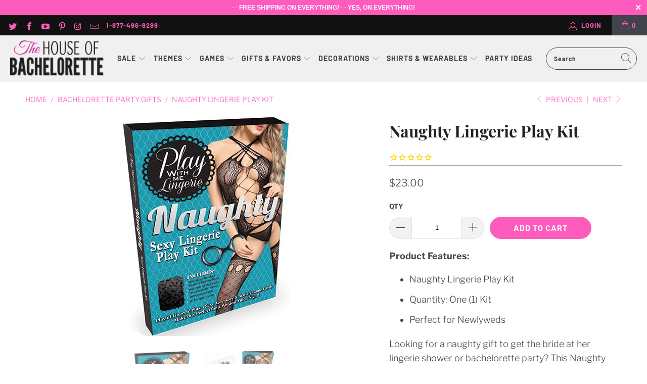

--- FILE ---
content_type: text/html; charset=utf-8
request_url: https://www.thehouseofbachelorette.com/collections/bachelorette-party-gifts/products/naughty-lingerie-play-kit
body_size: 31726
content:


 <!DOCTYPE html>
<html lang="en"> <head> <!-- Google tag (gtag.js) -->
<script async src="https://www.googletagmanager.com/gtag/js?id=G-6D8JFE0G0C"></script>
<script>
  window.dataLayer = window.dataLayer || [];
  function gtag(){dataLayer.push(arguments);}
  gtag('js', new Date());

  gtag('config', 'G-6D8JFE0G0C');
</script> <meta charset="utf-8"> <meta http-equiv="cleartype" content="on"> <meta name="robots" content="index,follow"> <!-- Mobile Specific Metas --> <meta name="HandheldFriendly" content="True"> <meta name="MobileOptimized" content="320"> <meta name="viewport" content="width=device-width,initial-scale=1"> <meta name="theme-color" content="#ffffff"> <title>
      Naughty Lingerie Play Kit | Gift for Newlyweds | The House of Bachelorette</title> <link rel="preconnect dns-prefetch" href="https://fonts.shopifycdn.com" /> <link rel="preconnect dns-prefetch" href="https://cdn.shopify.com" /> <link rel="preconnect dns-prefetch" href="https://v.shopify.com" /> <link rel="preconnect dns-prefetch" href="https://cdn.shopifycloud.com" /> <link rel="preconnect dns-prefetch" href="https://productreviews.shopifycdn.com" /> <link rel="stylesheet" href="https://cdnjs.cloudflare.com/ajax/libs/fancybox/3.5.6/jquery.fancybox.css"> <!-- Stylesheets for Turbo "6.1.1" --> <link href="//www.thehouseofbachelorette.com/cdn/shop/t/6/assets/styles.scss.css?v=74325184774176244601759259885" rel="stylesheet" type="text/css" media="all" /> <script>
      window.lazySizesConfig = window.lazySizesConfig || {};

      lazySizesConfig.expand = 300;
      lazySizesConfig.loadHidden = false;

      /*! lazysizes - v5.2.2 - bgset plugin */
      !function(e,t){var a=function(){t(e.lazySizes),e.removeEventListener("lazyunveilread",a,!0)};t=t.bind(null,e,e.document),"object"==typeof module&&module.exports?t(require("lazysizes")):"function"==typeof define&&define.amd?define(["lazysizes"],t):e.lazySizes?a():e.addEventListener("lazyunveilread",a,!0)}(window,function(e,z,g){"use strict";var c,y,b,f,i,s,n,v,m;e.addEventListener&&(c=g.cfg,y=/\s+/g,b=/\s*\|\s+|\s+\|\s*/g,f=/^(.+?)(?:\s+\[\s*(.+?)\s*\])(?:\s+\[\s*(.+?)\s*\])?$/,i=/^\s*\(*\s*type\s*:\s*(.+?)\s*\)*\s*$/,s=/\(|\)|'/,n={contain:1,cover:1},v=function(e,t){var a;t&&((a=t.match(i))&&a[1]?e.setAttribute("type",a[1]):e.setAttribute("media",c.customMedia[t]||t))},m=function(e){var t,a,i,r;e.target._lazybgset&&(a=(t=e.target)._lazybgset,(i=t.currentSrc||t.src)&&((r=g.fire(a,"bgsetproxy",{src:i,useSrc:s.test(i)?JSON.stringify(i):i})).defaultPrevented||(a.style.backgroundImage="url("+r.detail.useSrc+")")),t._lazybgsetLoading&&(g.fire(a,"_lazyloaded",{},!1,!0),delete t._lazybgsetLoading))},addEventListener("lazybeforeunveil",function(e){var t,a,i,r,s,n,l,d,o,u;!e.defaultPrevented&&(t=e.target.getAttribute("data-bgset"))&&(o=e.target,(u=z.createElement("img")).alt="",u._lazybgsetLoading=!0,e.detail.firesLoad=!0,a=t,i=o,r=u,s=z.createElement("picture"),n=i.getAttribute(c.sizesAttr),l=i.getAttribute("data-ratio"),d=i.getAttribute("data-optimumx"),i._lazybgset&&i._lazybgset.parentNode==i&&i.removeChild(i._lazybgset),Object.defineProperty(r,"_lazybgset",{value:i,writable:!0}),Object.defineProperty(i,"_lazybgset",{value:s,writable:!0}),a=a.replace(y," ").split(b),s.style.display="none",r.className=c.lazyClass,1!=a.length||n||(n="auto"),a.forEach(function(e){var t,a=z.createElement("source");n&&"auto"!=n&&a.setAttribute("sizes",n),(t=e.match(f))?(a.setAttribute(c.srcsetAttr,t[1]),v(a,t[2]),v(a,t[3])):a.setAttribute(c.srcsetAttr,e),s.appendChild(a)}),n&&(r.setAttribute(c.sizesAttr,n),i.removeAttribute(c.sizesAttr),i.removeAttribute("sizes")),d&&r.setAttribute("data-optimumx",d),l&&r.setAttribute("data-ratio",l),s.appendChild(r),i.appendChild(s),setTimeout(function(){g.loader.unveil(u),g.rAF(function(){g.fire(u,"_lazyloaded",{},!0,!0),u.complete&&m({target:u})})}))}),z.addEventListener("load",m,!0),e.addEventListener("lazybeforesizes",function(e){var t,a,i,r;e.detail.instance==g&&e.target._lazybgset&&e.detail.dataAttr&&(t=e.target._lazybgset,i=t,r=(getComputedStyle(i)||{getPropertyValue:function(){}}).getPropertyValue("background-size"),!n[r]&&n[i.style.backgroundSize]&&(r=i.style.backgroundSize),n[a=r]&&(e.target._lazysizesParentFit=a,g.rAF(function(){e.target.setAttribute("data-parent-fit",a),e.target._lazysizesParentFit&&delete e.target._lazysizesParentFit})))},!0),z.documentElement.addEventListener("lazybeforesizes",function(e){var t,a;!e.defaultPrevented&&e.target._lazybgset&&e.detail.instance==g&&(e.detail.width=(t=e.target._lazybgset,a=g.gW(t,t.parentNode),(!t._lazysizesWidth||a>t._lazysizesWidth)&&(t._lazysizesWidth=a),t._lazysizesWidth))}))});

      /*! lazysizes - v5.2.2 */
      !function(e){var t=function(u,D,f){"use strict";var k,H;if(function(){var e;var t={lazyClass:"lazyload",loadedClass:"lazyloaded",loadingClass:"lazyloading",preloadClass:"lazypreload",errorClass:"lazyerror",autosizesClass:"lazyautosizes",srcAttr:"data-src",srcsetAttr:"data-srcset",sizesAttr:"data-sizes",minSize:40,customMedia:{},init:true,expFactor:1.5,hFac:.8,loadMode:2,loadHidden:true,ricTimeout:0,throttleDelay:125};H=u.lazySizesConfig||u.lazysizesConfig||{};for(e in t){if(!(e in H)){H[e]=t[e]}}}(),!D||!D.getElementsByClassName){return{init:function(){},cfg:H,noSupport:true}}var O=D.documentElement,a=u.HTMLPictureElement,P="addEventListener",$="getAttribute",q=u[P].bind(u),I=u.setTimeout,U=u.requestAnimationFrame||I,l=u.requestIdleCallback,j=/^picture$/i,r=["load","error","lazyincluded","_lazyloaded"],i={},G=Array.prototype.forEach,J=function(e,t){if(!i[t]){i[t]=new RegExp("(\\s|^)"+t+"(\\s|$)")}return i[t].test(e[$]("class")||"")&&i[t]},K=function(e,t){if(!J(e,t)){e.setAttribute("class",(e[$]("class")||"").trim()+" "+t)}},Q=function(e,t){var i;if(i=J(e,t)){e.setAttribute("class",(e[$]("class")||"").replace(i," "))}},V=function(t,i,e){var a=e?P:"removeEventListener";if(e){V(t,i)}r.forEach(function(e){t[a](e,i)})},X=function(e,t,i,a,r){var n=D.createEvent("Event");if(!i){i={}}i.instance=k;n.initEvent(t,!a,!r);n.detail=i;e.dispatchEvent(n);return n},Y=function(e,t){var i;if(!a&&(i=u.picturefill||H.pf)){if(t&&t.src&&!e[$]("srcset")){e.setAttribute("srcset",t.src)}i({reevaluate:true,elements:[e]})}else if(t&&t.src){e.src=t.src}},Z=function(e,t){return(getComputedStyle(e,null)||{})[t]},s=function(e,t,i){i=i||e.offsetWidth;while(i<H.minSize&&t&&!e._lazysizesWidth){i=t.offsetWidth;t=t.parentNode}return i},ee=function(){var i,a;var t=[];var r=[];var n=t;var s=function(){var e=n;n=t.length?r:t;i=true;a=false;while(e.length){e.shift()()}i=false};var e=function(e,t){if(i&&!t){e.apply(this,arguments)}else{n.push(e);if(!a){a=true;(D.hidden?I:U)(s)}}};e._lsFlush=s;return e}(),te=function(i,e){return e?function(){ee(i)}:function(){var e=this;var t=arguments;ee(function(){i.apply(e,t)})}},ie=function(e){var i;var a=0;var r=H.throttleDelay;var n=H.ricTimeout;var t=function(){i=false;a=f.now();e()};var s=l&&n>49?function(){l(t,{timeout:n});if(n!==H.ricTimeout){n=H.ricTimeout}}:te(function(){I(t)},true);return function(e){var t;if(e=e===true){n=33}if(i){return}i=true;t=r-(f.now()-a);if(t<0){t=0}if(e||t<9){s()}else{I(s,t)}}},ae=function(e){var t,i;var a=99;var r=function(){t=null;e()};var n=function(){var e=f.now()-i;if(e<a){I(n,a-e)}else{(l||r)(r)}};return function(){i=f.now();if(!t){t=I(n,a)}}},e=function(){var v,m,c,h,e;var y,z,g,p,C,b,A;var n=/^img$/i;var d=/^iframe$/i;var E="onscroll"in u&&!/(gle|ing)bot/.test(navigator.userAgent);var _=0;var w=0;var N=0;var M=-1;var x=function(e){N--;if(!e||N<0||!e.target){N=0}};var W=function(e){if(A==null){A=Z(D.body,"visibility")=="hidden"}return A||!(Z(e.parentNode,"visibility")=="hidden"&&Z(e,"visibility")=="hidden")};var S=function(e,t){var i;var a=e;var r=W(e);g-=t;b+=t;p-=t;C+=t;while(r&&(a=a.offsetParent)&&a!=D.body&&a!=O){r=(Z(a,"opacity")||1)>0;if(r&&Z(a,"overflow")!="visible"){i=a.getBoundingClientRect();r=C>i.left&&p<i.right&&b>i.top-1&&g<i.bottom+1}}return r};var t=function(){var e,t,i,a,r,n,s,l,o,u,f,c;var d=k.elements;if((h=H.loadMode)&&N<8&&(e=d.length)){t=0;M++;for(;t<e;t++){if(!d[t]||d[t]._lazyRace){continue}if(!E||k.prematureUnveil&&k.prematureUnveil(d[t])){R(d[t]);continue}if(!(l=d[t][$]("data-expand"))||!(n=l*1)){n=w}if(!u){u=!H.expand||H.expand<1?O.clientHeight>500&&O.clientWidth>500?500:370:H.expand;k._defEx=u;f=u*H.expFactor;c=H.hFac;A=null;if(w<f&&N<1&&M>2&&h>2&&!D.hidden){w=f;M=0}else if(h>1&&M>1&&N<6){w=u}else{w=_}}if(o!==n){y=innerWidth+n*c;z=innerHeight+n;s=n*-1;o=n}i=d[t].getBoundingClientRect();if((b=i.bottom)>=s&&(g=i.top)<=z&&(C=i.right)>=s*c&&(p=i.left)<=y&&(b||C||p||g)&&(H.loadHidden||W(d[t]))&&(m&&N<3&&!l&&(h<3||M<4)||S(d[t],n))){R(d[t]);r=true;if(N>9){break}}else if(!r&&m&&!a&&N<4&&M<4&&h>2&&(v[0]||H.preloadAfterLoad)&&(v[0]||!l&&(b||C||p||g||d[t][$](H.sizesAttr)!="auto"))){a=v[0]||d[t]}}if(a&&!r){R(a)}}};var i=ie(t);var B=function(e){var t=e.target;if(t._lazyCache){delete t._lazyCache;return}x(e);K(t,H.loadedClass);Q(t,H.loadingClass);V(t,L);X(t,"lazyloaded")};var a=te(B);var L=function(e){a({target:e.target})};var T=function(t,i){try{t.contentWindow.location.replace(i)}catch(e){t.src=i}};var F=function(e){var t;var i=e[$](H.srcsetAttr);if(t=H.customMedia[e[$]("data-media")||e[$]("media")]){e.setAttribute("media",t)}if(i){e.setAttribute("srcset",i)}};var s=te(function(t,e,i,a,r){var n,s,l,o,u,f;if(!(u=X(t,"lazybeforeunveil",e)).defaultPrevented){if(a){if(i){K(t,H.autosizesClass)}else{t.setAttribute("sizes",a)}}s=t[$](H.srcsetAttr);n=t[$](H.srcAttr);if(r){l=t.parentNode;o=l&&j.test(l.nodeName||"")}f=e.firesLoad||"src"in t&&(s||n||o);u={target:t};K(t,H.loadingClass);if(f){clearTimeout(c);c=I(x,2500);V(t,L,true)}if(o){G.call(l.getElementsByTagName("source"),F)}if(s){t.setAttribute("srcset",s)}else if(n&&!o){if(d.test(t.nodeName)){T(t,n)}else{t.src=n}}if(r&&(s||o)){Y(t,{src:n})}}if(t._lazyRace){delete t._lazyRace}Q(t,H.lazyClass);ee(function(){var e=t.complete&&t.naturalWidth>1;if(!f||e){if(e){K(t,"ls-is-cached")}B(u);t._lazyCache=true;I(function(){if("_lazyCache"in t){delete t._lazyCache}},9)}if(t.loading=="lazy"){N--}},true)});var R=function(e){if(e._lazyRace){return}var t;var i=n.test(e.nodeName);var a=i&&(e[$](H.sizesAttr)||e[$]("sizes"));var r=a=="auto";if((r||!m)&&i&&(e[$]("src")||e.srcset)&&!e.complete&&!J(e,H.errorClass)&&J(e,H.lazyClass)){return}t=X(e,"lazyunveilread").detail;if(r){re.updateElem(e,true,e.offsetWidth)}e._lazyRace=true;N++;s(e,t,r,a,i)};var r=ae(function(){H.loadMode=3;i()});var l=function(){if(H.loadMode==3){H.loadMode=2}r()};var o=function(){if(m){return}if(f.now()-e<999){I(o,999);return}m=true;H.loadMode=3;i();q("scroll",l,true)};return{_:function(){e=f.now();k.elements=D.getElementsByClassName(H.lazyClass);v=D.getElementsByClassName(H.lazyClass+" "+H.preloadClass);q("scroll",i,true);q("resize",i,true);q("pageshow",function(e){if(e.persisted){var t=D.querySelectorAll("."+H.loadingClass);if(t.length&&t.forEach){U(function(){t.forEach(function(e){if(e.complete){R(e)}})})}}});if(u.MutationObserver){new MutationObserver(i).observe(O,{childList:true,subtree:true,attributes:true})}else{O[P]("DOMNodeInserted",i,true);O[P]("DOMAttrModified",i,true);setInterval(i,999)}q("hashchange",i,true);["focus","mouseover","click","load","transitionend","animationend"].forEach(function(e){D[P](e,i,true)});if(/d$|^c/.test(D.readyState)){o()}else{q("load",o);D[P]("DOMContentLoaded",i);I(o,2e4)}if(k.elements.length){t();ee._lsFlush()}else{i()}},checkElems:i,unveil:R,_aLSL:l}}(),re=function(){var i;var n=te(function(e,t,i,a){var r,n,s;e._lazysizesWidth=a;a+="px";e.setAttribute("sizes",a);if(j.test(t.nodeName||"")){r=t.getElementsByTagName("source");for(n=0,s=r.length;n<s;n++){r[n].setAttribute("sizes",a)}}if(!i.detail.dataAttr){Y(e,i.detail)}});var a=function(e,t,i){var a;var r=e.parentNode;if(r){i=s(e,r,i);a=X(e,"lazybeforesizes",{width:i,dataAttr:!!t});if(!a.defaultPrevented){i=a.detail.width;if(i&&i!==e._lazysizesWidth){n(e,r,a,i)}}}};var e=function(){var e;var t=i.length;if(t){e=0;for(;e<t;e++){a(i[e])}}};var t=ae(e);return{_:function(){i=D.getElementsByClassName(H.autosizesClass);q("resize",t)},checkElems:t,updateElem:a}}(),t=function(){if(!t.i&&D.getElementsByClassName){t.i=true;re._();e._()}};return I(function(){H.init&&t()}),k={cfg:H,autoSizer:re,loader:e,init:t,uP:Y,aC:K,rC:Q,hC:J,fire:X,gW:s,rAF:ee}}(e,e.document,Date);e.lazySizes=t,"object"==typeof module&&module.exports&&(module.exports=t)}("undefined"!=typeof window?window:{});</script> <meta name="description" content="This Naughty Lingerie Play Kit will be perfect to get the bride and her future spouse. The perfect gift to give her at her bachelorette party or lingerie shower." /> <link rel="shortcut icon" type="image/x-icon" href="//www.thehouseofbachelorette.com/cdn/shop/files/favicon_180x180.png?v=1614298800"> <link rel="apple-touch-icon" href="//www.thehouseofbachelorette.com/cdn/shop/files/favicon_180x180.png?v=1614298800"/> <link rel="apple-touch-icon" sizes="57x57" href="//www.thehouseofbachelorette.com/cdn/shop/files/favicon_57x57.png?v=1614298800"/> <link rel="apple-touch-icon" sizes="60x60" href="//www.thehouseofbachelorette.com/cdn/shop/files/favicon_60x60.png?v=1614298800"/> <link rel="apple-touch-icon" sizes="72x72" href="//www.thehouseofbachelorette.com/cdn/shop/files/favicon_72x72.png?v=1614298800"/> <link rel="apple-touch-icon" sizes="76x76" href="//www.thehouseofbachelorette.com/cdn/shop/files/favicon_76x76.png?v=1614298800"/> <link rel="apple-touch-icon" sizes="114x114" href="//www.thehouseofbachelorette.com/cdn/shop/files/favicon_114x114.png?v=1614298800"/> <link rel="apple-touch-icon" sizes="180x180" href="//www.thehouseofbachelorette.com/cdn/shop/files/favicon_180x180.png?v=1614298800"/> <link rel="apple-touch-icon" sizes="228x228" href="//www.thehouseofbachelorette.com/cdn/shop/files/favicon_228x228.png?v=1614298800"/> <link rel="canonical" href="https://www.thehouseofbachelorette.com/products/naughty-lingerie-play-kit" /> <script>window.performance && window.performance.mark && window.performance.mark('shopify.content_for_header.start');</script><meta name="google-site-verification" content="V_alLVXznhBDC7Lnn6HD7sVPORVUzvdJDfkoKc7MIIw">
<meta id="shopify-digital-wallet" name="shopify-digital-wallet" content="/46339719329/digital_wallets/dialog">
<link rel="alternate" type="application/json+oembed" href="https://www.thehouseofbachelorette.com/products/naughty-lingerie-play-kit.oembed">
<script async="async" src="/checkouts/internal/preloads.js?locale=en-US"></script>
<script id="shopify-features" type="application/json">{"accessToken":"bbb38bec253b377979926e63e9768671","betas":["rich-media-storefront-analytics"],"domain":"www.thehouseofbachelorette.com","predictiveSearch":true,"shopId":46339719329,"locale":"en"}</script>
<script>var Shopify = Shopify || {};
Shopify.shop = "thehouseofbachelorette.myshopify.com";
Shopify.locale = "en";
Shopify.currency = {"active":"USD","rate":"1.0"};
Shopify.country = "US";
Shopify.theme = {"name":"Turbo-portland (Oct-6-2020) (Nov-23-2020)","id":116086931633,"schema_name":"Turbo","schema_version":"6.1.1","theme_store_id":null,"role":"main"};
Shopify.theme.handle = "null";
Shopify.theme.style = {"id":null,"handle":null};
Shopify.cdnHost = "www.thehouseofbachelorette.com/cdn";
Shopify.routes = Shopify.routes || {};
Shopify.routes.root = "/";</script>
<script type="module">!function(o){(o.Shopify=o.Shopify||{}).modules=!0}(window);</script>
<script>!function(o){function n(){var o=[];function n(){o.push(Array.prototype.slice.apply(arguments))}return n.q=o,n}var t=o.Shopify=o.Shopify||{};t.loadFeatures=n(),t.autoloadFeatures=n()}(window);</script>
<script id="shop-js-analytics" type="application/json">{"pageType":"product"}</script>
<script defer="defer" async type="module" src="//www.thehouseofbachelorette.com/cdn/shopifycloud/shop-js/modules/v2/client.init-shop-cart-sync_D0dqhulL.en.esm.js"></script>
<script defer="defer" async type="module" src="//www.thehouseofbachelorette.com/cdn/shopifycloud/shop-js/modules/v2/chunk.common_CpVO7qML.esm.js"></script>
<script type="module">
  await import("//www.thehouseofbachelorette.com/cdn/shopifycloud/shop-js/modules/v2/client.init-shop-cart-sync_D0dqhulL.en.esm.js");
await import("//www.thehouseofbachelorette.com/cdn/shopifycloud/shop-js/modules/v2/chunk.common_CpVO7qML.esm.js");

  window.Shopify.SignInWithShop?.initShopCartSync?.({"fedCMEnabled":true,"windoidEnabled":true});

</script>
<script>(function() {
  var isLoaded = false;
  function asyncLoad() {
    if (isLoaded) return;
    isLoaded = true;
    var urls = ["https:\/\/static.klaviyo.com\/onsite\/js\/klaviyo.js?company_id=Wvq7Bm\u0026shop=thehouseofbachelorette.myshopify.com","https:\/\/static.klaviyo.com\/onsite\/js\/klaviyo.js?company_id=Wvq7Bm\u0026shop=thehouseofbachelorette.myshopify.com"];
    for (var i = 0; i <urls.length; i++) {
      var s = document.createElement('script');
      s.type = 'text/javascript';
      s.async = true;
      s.src = urls[i];
      var x = document.getElementsByTagName('script')[0];
      x.parentNode.insertBefore(s, x);
    }
  };
  if(window.attachEvent) {
    window.attachEvent('onload', asyncLoad);
  } else {
    window.addEventListener('load', asyncLoad, false);
  }
})();</script>
<script id="__st">var __st={"a":46339719329,"offset":-28800,"reqid":"ebfd99df-0d90-4173-8192-e6c17e08c359-1765078305","pageurl":"www.thehouseofbachelorette.com\/collections\/bachelorette-party-gifts\/products\/naughty-lingerie-play-kit","u":"35b0e875339b","p":"product","rtyp":"product","rid":6644962689201};</script>
<script>window.ShopifyPaypalV4VisibilityTracking = true;</script>
<script id="captcha-bootstrap">!function(){'use strict';const t='contact',e='account',n='new_comment',o=[[t,t],['blogs',n],['comments',n],[t,'customer']],c=[[e,'customer_login'],[e,'guest_login'],[e,'recover_customer_password'],[e,'create_customer']],r=t=>t.map((([t,e])=>`form[action*='/${t}']:not([data-nocaptcha='true']) input[name='form_type'][value='${e}']`)).join(','),a=t=>()=>t?[...document.querySelectorAll(t)].map((t=>t.form)):[];function s(){const t=[...o],e=r(t);return a(e)}const i='password',u='form_key',d=['recaptcha-v3-token','g-recaptcha-response','h-captcha-response',i],f=()=>{try{return window.sessionStorage}catch{return}},m='__shopify_v',_=t=>t.elements[u];function p(t,e,n=!1){try{const o=window.sessionStorage,c=JSON.parse(o.getItem(e)),{data:r}=function(t){const{data:e,action:n}=t;return t[m]||n?{data:e,action:n}:{data:t,action:n}}(c);for(const[e,n]of Object.entries(r))t.elements[e]&&(t.elements[e].value=n);n&&o.removeItem(e)}catch(o){console.error('form repopulation failed',{error:o})}}const l='form_type',E='cptcha';function T(t){t.dataset[E]=!0}const w=window,h=w.document,L='Shopify',v='ce_forms',y='captcha';let A=!1;((t,e)=>{const n=(g='f06e6c50-85a8-45c8-87d0-21a2b65856fe',I='https://cdn.shopify.com/shopifycloud/storefront-forms-hcaptcha/ce_storefront_forms_captcha_hcaptcha.v1.5.2.iife.js',D={infoText:'Protected by hCaptcha',privacyText:'Privacy',termsText:'Terms'},(t,e,n)=>{const o=w[L][v],c=o.bindForm;if(c)return c(t,g,e,D).then(n);var r;o.q.push([[t,g,e,D],n]),r=I,A||(h.body.append(Object.assign(h.createElement('script'),{id:'captcha-provider',async:!0,src:r})),A=!0)});var g,I,D;w[L]=w[L]||{},w[L][v]=w[L][v]||{},w[L][v].q=[],w[L][y]=w[L][y]||{},w[L][y].protect=function(t,e){n(t,void 0,e),T(t)},Object.freeze(w[L][y]),function(t,e,n,w,h,L){const[v,y,A,g]=function(t,e,n){const i=e?o:[],u=t?c:[],d=[...i,...u],f=r(d),m=r(i),_=r(d.filter((([t,e])=>n.includes(e))));return[a(f),a(m),a(_),s()]}(w,h,L),I=t=>{const e=t.target;return e instanceof HTMLFormElement?e:e&&e.form},D=t=>v().includes(t);t.addEventListener('submit',(t=>{const e=I(t);if(!e)return;const n=D(e)&&!e.dataset.hcaptchaBound&&!e.dataset.recaptchaBound,o=_(e),c=g().includes(e)&&(!o||!o.value);(n||c)&&t.preventDefault(),c&&!n&&(function(t){try{if(!f())return;!function(t){const e=f();if(!e)return;const n=_(t);if(!n)return;const o=n.value;o&&e.removeItem(o)}(t);const e=Array.from(Array(32),(()=>Math.random().toString(36)[2])).join('');!function(t,e){_(t)||t.append(Object.assign(document.createElement('input'),{type:'hidden',name:u})),t.elements[u].value=e}(t,e),function(t,e){const n=f();if(!n)return;const o=[...t.querySelectorAll(`input[type='${i}']`)].map((({name:t})=>t)),c=[...d,...o],r={};for(const[a,s]of new FormData(t).entries())c.includes(a)||(r[a]=s);n.setItem(e,JSON.stringify({[m]:1,action:t.action,data:r}))}(t,e)}catch(e){console.error('failed to persist form',e)}}(e),e.submit())}));const S=(t,e)=>{t&&!t.dataset[E]&&(n(t,e.some((e=>e===t))),T(t))};for(const o of['focusin','change'])t.addEventListener(o,(t=>{const e=I(t);D(e)&&S(e,y())}));const B=e.get('form_key'),M=e.get(l),P=B&&M;t.addEventListener('DOMContentLoaded',(()=>{const t=y();if(P)for(const e of t)e.elements[l].value===M&&p(e,B);[...new Set([...A(),...v().filter((t=>'true'===t.dataset.shopifyCaptcha))])].forEach((e=>S(e,t)))}))}(h,new URLSearchParams(w.location.search),n,t,e,['guest_login'])})(!0,!0)}();</script>
<script integrity="sha256-52AcMU7V7pcBOXWImdc/TAGTFKeNjmkeM1Pvks/DTgc=" data-source-attribution="shopify.loadfeatures" defer="defer" src="//www.thehouseofbachelorette.com/cdn/shopifycloud/storefront/assets/storefront/load_feature-81c60534.js" crossorigin="anonymous"></script>
<script data-source-attribution="shopify.dynamic_checkout.dynamic.init">var Shopify=Shopify||{};Shopify.PaymentButton=Shopify.PaymentButton||{isStorefrontPortableWallets:!0,init:function(){window.Shopify.PaymentButton.init=function(){};var t=document.createElement("script");t.src="https://www.thehouseofbachelorette.com/cdn/shopifycloud/portable-wallets/latest/portable-wallets.en.js",t.type="module",document.head.appendChild(t)}};
</script>
<script data-source-attribution="shopify.dynamic_checkout.buyer_consent">
  function portableWalletsHideBuyerConsent(e){var t=document.getElementById("shopify-buyer-consent"),n=document.getElementById("shopify-subscription-policy-button");t&&n&&(t.classList.add("hidden"),t.setAttribute("aria-hidden","true"),n.removeEventListener("click",e))}function portableWalletsShowBuyerConsent(e){var t=document.getElementById("shopify-buyer-consent"),n=document.getElementById("shopify-subscription-policy-button");t&&n&&(t.classList.remove("hidden"),t.removeAttribute("aria-hidden"),n.addEventListener("click",e))}window.Shopify?.PaymentButton&&(window.Shopify.PaymentButton.hideBuyerConsent=portableWalletsHideBuyerConsent,window.Shopify.PaymentButton.showBuyerConsent=portableWalletsShowBuyerConsent);
</script>
<script data-source-attribution="shopify.dynamic_checkout.cart.bootstrap">document.addEventListener("DOMContentLoaded",(function(){function t(){return document.querySelector("shopify-accelerated-checkout-cart, shopify-accelerated-checkout")}if(t())Shopify.PaymentButton.init();else{new MutationObserver((function(e,n){t()&&(Shopify.PaymentButton.init(),n.disconnect())})).observe(document.body,{childList:!0,subtree:!0})}}));
</script>
<link id="shopify-accelerated-checkout-styles" rel="stylesheet" media="screen" href="https://www.thehouseofbachelorette.com/cdn/shopifycloud/portable-wallets/latest/accelerated-checkout-backwards-compat.css" crossorigin="anonymous">
<style id="shopify-accelerated-checkout-cart">
        #shopify-buyer-consent {
  margin-top: 1em;
  display: inline-block;
  width: 100%;
}

#shopify-buyer-consent.hidden {
  display: none;
}

#shopify-subscription-policy-button {
  background: none;
  border: none;
  padding: 0;
  text-decoration: underline;
  font-size: inherit;
  cursor: pointer;
}

#shopify-subscription-policy-button::before {
  box-shadow: none;
}

      </style>

<script>window.performance && window.performance.mark && window.performance.mark('shopify.content_for_header.end');</script>

<script>window.BOLD = window.BOLD || {};
    window.BOLD.common = window.BOLD.common || {};
    window.BOLD.common.Shopify = window.BOLD.common.Shopify || {};
    window.BOLD.common.Shopify.shop = {
      domain: 'www.thehouseofbachelorette.com',
      permanent_domain: 'thehouseofbachelorette.myshopify.com',
      url: 'https://www.thehouseofbachelorette.com',
      secure_url: 'https://www.thehouseofbachelorette.com',
      money_format: "${{amount}}",
      currency: "USD"
    };
    window.BOLD.common.Shopify.customer = {
      id: null,
      tags: null,
    };
    window.BOLD.common.Shopify.cart = {"note":null,"attributes":{},"original_total_price":0,"total_price":0,"total_discount":0,"total_weight":0.0,"item_count":0,"items":[],"requires_shipping":false,"currency":"USD","items_subtotal_price":0,"cart_level_discount_applications":[],"checkout_charge_amount":0};
    window.BOLD.common.template = 'product';window.BOLD.common.Shopify.formatMoney = function(money, format) {
        function n(t, e) {
            return "undefined" == typeof t ? e : t
        }
        function r(t, e, r, i) {
            if (e = n(e, 2),
                r = n(r, ","),
                i = n(i, "."),
            isNaN(t) || null == t)
                return 0;
            t = (t / 100).toFixed(e);
            var o = t.split(".")
                , a = o[0].replace(/(\d)(?=(\d\d\d)+(?!\d))/g, "$1" + r)
                , s = o[1] ? i + o[1] : "";
            return a + s
        }
        "string" == typeof money && (money = money.replace(".", ""));
        var i = ""
            , o = /\{\{\s*(\w+)\s*\}\}/
            , a = format || window.BOLD.common.Shopify.shop.money_format || window.Shopify.money_format || "$ {{ amount }}";
        switch (a.match(o)[1]) {
            case "amount":
                i = r(money, 2, ",", ".");
                break;
            case "amount_no_decimals":
                i = r(money, 0, ",", ".");
                break;
            case "amount_with_comma_separator":
                i = r(money, 2, ".", ",");
                break;
            case "amount_no_decimals_with_comma_separator":
                i = r(money, 0, ".", ",");
                break;
            case "amount_with_space_separator":
                i = r(money, 2, " ", ",");
                break;
            case "amount_no_decimals_with_space_separator":
                i = r(money, 0, " ", ",");
                break;
            case "amount_with_apostrophe_separator":
                i = r(money, 2, "'", ".");
                break;
        }
        return a.replace(o, i);
    };
    window.BOLD.common.Shopify.saveProduct = function (handle, product) {
      if (typeof handle === 'string' && typeof window.BOLD.common.Shopify.products[handle] === 'undefined') {
        if (typeof product === 'number') {
          window.BOLD.common.Shopify.handles[product] = handle;
          product = { id: product };
        }
        window.BOLD.common.Shopify.products[handle] = product;
      }
    };
    window.BOLD.common.Shopify.saveVariant = function (variant_id, variant) {
      if (typeof variant_id === 'number' && typeof window.BOLD.common.Shopify.variants[variant_id] === 'undefined') {
        window.BOLD.common.Shopify.variants[variant_id] = variant;
      }
    };window.BOLD.common.Shopify.products = window.BOLD.common.Shopify.products || {};
    window.BOLD.common.Shopify.variants = window.BOLD.common.Shopify.variants || {};
    window.BOLD.common.Shopify.handles = window.BOLD.common.Shopify.handles || {};window.BOLD.common.Shopify.handle = "naughty-lingerie-play-kit"
window.BOLD.common.Shopify.saveProduct("naughty-lingerie-play-kit", 6644962689201);window.BOLD.common.Shopify.saveVariant(39582009196721, { product_id: 6644962689201, product_handle: "naughty-lingerie-play-kit", price: 2300, group_id: '', csp_metafield: {}});window.BOLD.apps_installed = {"Product Upsell":3} || {};window.BOLD.common.Shopify.saveProduct("bride-stemless-wine-glass", 5663575703713);window.BOLD.common.Shopify.saveVariant(36149761769633, { product_id: 5663575703713, product_handle: "bride-stemless-wine-glass", price: 875, group_id: '', csp_metafield: {}});window.BOLD.common.Shopify.saveProduct("future-mrs-custom-rose-gold-glitter-rhinestone-sash", 5663958368417);window.BOLD.common.Shopify.saveVariant(36150806315169, { product_id: 5663958368417, product_handle: "future-mrs-custom-rose-gold-glitter-rhinestone-sash", price: 2000, group_id: '', csp_metafield: {}});window.BOLD.common.Shopify.saveVariant(36150806380705, { product_id: 5663958368417, product_handle: "future-mrs-custom-rose-gold-glitter-rhinestone-sash", price: 2000, group_id: '', csp_metafield: {}});window.BOLD.common.Shopify.saveVariant(37661898375345, { product_id: 5663958368417, product_handle: "future-mrs-custom-rose-gold-glitter-rhinestone-sash", price: 2000, group_id: '', csp_metafield: {}});window.BOLD.common.Shopify.saveProduct("bachelorette-party-playing-cards", 5663450726561);window.BOLD.common.Shopify.saveVariant(36149488386209, { product_id: 5663450726561, product_handle: "bachelorette-party-playing-cards", price: 1050, group_id: '', csp_metafield: {}});window.BOLD.common.Shopify.saveProduct("i-♥-custom-cheeky-panty", 5664208257185);window.BOLD.common.Shopify.saveVariant(36151849877665, { product_id: 5664208257185, product_handle: "i-♥-custom-cheeky-panty", price: 2200, group_id: '', csp_metafield: {}});window.BOLD.common.Shopify.saveVariant(36151849910433, { product_id: 5664208257185, product_handle: "i-♥-custom-cheeky-panty", price: 2200, group_id: '', csp_metafield: {}});window.BOLD.common.Shopify.saveProduct("bride-flip-flops", 5663426347169);window.BOLD.common.Shopify.saveVariant(36149455061153, { product_id: 5663426347169, product_handle: "bride-flip-flops", price: 1550, group_id: '', csp_metafield: {}});window.BOLD.common.Shopify.saveProduct("western-rose-gold-bride-white-hat", 5663583142049);window.BOLD.common.Shopify.saveVariant(36149774024865, { product_id: 5663583142049, product_handle: "western-rose-gold-bride-white-hat", price: 2250, group_id: '', csp_metafield: {}});window.BOLD.common.Shopify.saveProduct("bride-diamond-rhinestone-large-canvas-tote", 5664190628001);window.BOLD.common.Shopify.saveVariant(36151803838625, { product_id: 5664190628001, product_handle: "bride-diamond-rhinestone-large-canvas-tote", price: 1350, group_id: '', csp_metafield: {}});window.BOLD.common.Shopify.saveVariant(36151803871393, { product_id: 5664190628001, product_handle: "bride-diamond-rhinestone-large-canvas-tote", price: 1350, group_id: '', csp_metafield: {}});window.BOLD.common.Shopify.saveVariant(36151803904161, { product_id: 5664190628001, product_handle: "bride-diamond-rhinestone-large-canvas-tote", price: 1350, group_id: '', csp_metafield: {}});window.BOLD.common.Shopify.saveVariant(36151803969697, { product_id: 5664190628001, product_handle: "bride-diamond-rhinestone-large-canvas-tote", price: 1350, group_id: '', csp_metafield: {}});window.BOLD.common.Shopify.saveVariant(36151804002465, { product_id: 5664190628001, product_handle: "bride-diamond-rhinestone-large-canvas-tote", price: 1350, group_id: '', csp_metafield: {}});window.BOLD.common.Shopify.saveProduct("bride-socks", 5663977504929);window.BOLD.common.Shopify.saveVariant(36150878011553, { product_id: 5663977504929, product_handle: "bride-socks", price: 650, group_id: '', csp_metafield: {}});window.BOLD.common.Shopify.saveProduct("naughty-lingerie-play-kit", 6644962689201);window.BOLD.common.Shopify.saveVariant(39582009196721, { product_id: 6644962689201, product_handle: "naughty-lingerie-play-kit", price: 2300, group_id: '', csp_metafield: {}});window.BOLD.common.Shopify.saveProduct("lovely-bride-to-be-rose-gold-glitter-chair-cover", 5663249727649);window.BOLD.common.Shopify.saveVariant(36149162803361, { product_id: 5663249727649, product_handle: "lovely-bride-to-be-rose-gold-glitter-chair-cover", price: 2200, group_id: '', csp_metafield: {}});window.BOLD.common.Shopify.saveVariant(36149162836129, { product_id: 5663249727649, product_handle: "lovely-bride-to-be-rose-gold-glitter-chair-cover", price: 2200, group_id: '', csp_metafield: {}});window.BOLD.common.Shopify.saveProduct("rose-gold-blush-rose-gold-glitter-luxury-future-mrs-headband-sash-set", 5663720636577);window.BOLD.common.Shopify.saveVariant(36150105964705, { product_id: 5663720636577, product_handle: "rose-gold-blush-rose-gold-glitter-luxury-future-mrs-headband-sash-set", price: 1650, group_id: '', csp_metafield: {}});window.BOLD.common.Shopify.saveProduct("men-in-bed-sexy-puzzles", 6644979794097);window.BOLD.common.Shopify.saveVariant(39582072897713, { product_id: 6644979794097, product_handle: "men-in-bed-sexy-puzzles", price: 1750, group_id: '', csp_metafield: {}});window.BOLD.common.Shopify.saveProduct("floral-bride-rose-gold-headband", 5664179814561);window.BOLD.common.Shopify.saveVariant(36151777493153, { product_id: 5664179814561, product_handle: "floral-bride-rose-gold-headband", price: 800, group_id: '', csp_metafield: {}});window.BOLD.common.Shopify.saveProduct("blue-glitter-devil-horn-hat", 5663577800865);window.BOLD.common.Shopify.saveVariant(37893940412593, { product_id: 5663577800865, product_handle: "blue-glitter-devil-horn-hat", price: 1150, group_id: '', csp_metafield: {}});window.BOLD.common.Shopify.saveVariant(37893940445361, { product_id: 5663577800865, product_handle: "blue-glitter-devil-horn-hat", price: 1150, group_id: '', csp_metafield: {}});window.BOLD.common.Shopify.saveVariant(37893940478129, { product_id: 5663577800865, product_handle: "blue-glitter-devil-horn-hat", price: 1150, group_id: '', csp_metafield: {}});window.BOLD.common.Shopify.saveProduct("bridal-party-robes", 5663877726369);window.BOLD.common.Shopify.saveVariant(36150474834081, { product_id: 5663877726369, product_handle: "bridal-party-robes", price: 1450, group_id: '', csp_metafield: {}});window.BOLD.common.Shopify.saveProduct("bride-to-be-diamond-icon-set-3pc", 5663718539425);window.BOLD.common.Shopify.saveVariant(44665660506334, { product_id: 5663718539425, product_handle: "bride-to-be-diamond-icon-set-3pc", price: 1250, group_id: '', csp_metafield: {}});window.BOLD.common.Shopify.saveVariant(44665660539102, { product_id: 5663718539425, product_handle: "bride-to-be-diamond-icon-set-3pc", price: 1250, group_id: '', csp_metafield: {}});window.BOLD.common.Shopify.saveVariant(44665660571870, { product_id: 5663718539425, product_handle: "bride-to-be-diamond-icon-set-3pc", price: 1250, group_id: '', csp_metafield: {}});window.BOLD.common.Shopify.saveProduct("rhinestone-bride-headband", 5664186892449);window.BOLD.common.Shopify.saveVariant(36151794139297, { product_id: 5664186892449, product_handle: "rhinestone-bride-headband", price: 1050, group_id: '', csp_metafield: {}});window.BOLD.common.Shopify.saveVariant(36151794237601, { product_id: 5664186892449, product_handle: "rhinestone-bride-headband", price: 1050, group_id: '', csp_metafield: {}});window.BOLD.common.Shopify.saveProduct("50-positions-of-bondage-cards", 5663234490529);window.BOLD.common.Shopify.saveVariant(36149142257825, { product_id: 5663234490529, product_handle: "50-positions-of-bondage-cards", price: 975, group_id: '', csp_metafield: {}});window.BOLD.common.Shopify.saveProduct("bride-vibes-beach-towel", 5663743213729);window.BOLD.common.Shopify.saveVariant(36150155968673, { product_id: 5663743213729, product_handle: "bride-vibes-beach-towel", price: 3000, group_id: '', csp_metafield: {}});window.BOLD.common.Shopify.saveProduct("floral-bride-metallic-gold-headband", 5664179617953);window.BOLD.common.Shopify.saveVariant(36151777296545, { product_id: 5664179617953, product_handle: "floral-bride-metallic-gold-headband", price: 1200, group_id: '', csp_metafield: {}});window.BOLD.common.Shopify.saveProduct("bridesmaid-socks", 5663977373857);window.BOLD.common.Shopify.saveVariant(36150877683873, { product_id: 5663977373857, product_handle: "bridesmaid-socks", price: 650, group_id: '', csp_metafield: {}});window.BOLD.common.Shopify.saveProduct("silver-glitter-bride-to-be-chair-cover", 5663248744609);window.BOLD.common.Shopify.saveVariant(36149161492641, { product_id: 5663248744609, product_handle: "silver-glitter-bride-to-be-chair-cover", price: 2200, group_id: '', csp_metafield: {}});window.BOLD.common.Shopify.saveVariant(36149161459873, { product_id: 5663248744609, product_handle: "silver-glitter-bride-to-be-chair-cover", price: 2200, group_id: '', csp_metafield: {}});window.BOLD.common.Shopify.saveVariant(36149161394337, { product_id: 5663248744609, product_handle: "silver-glitter-bride-to-be-chair-cover", price: 2200, group_id: '', csp_metafield: {}});window.BOLD.common.Shopify.saveProduct("bachelorette-photo-album", 5663847743649);window.BOLD.common.Shopify.saveVariant(36150381740193, { product_id: 5663847743649, product_handle: "bachelorette-photo-album", price: 750, group_id: '', csp_metafield: {}});window.BOLD.common.Shopify.saveProduct("western-silver-bride-white-hat", 5663582912673);window.BOLD.common.Shopify.saveVariant(36149773861025, { product_id: 5663582912673, product_handle: "western-silver-bride-white-hat", price: 2250, group_id: '', csp_metafield: {}});window.BOLD.common.Shopify.saveProduct("bride-sequin-organza-chair-cover", 5663250350241);window.BOLD.common.Shopify.saveVariant(36149164081313, { product_id: 5663250350241, product_handle: "bride-sequin-organza-chair-cover", price: 1550, group_id: '', csp_metafield: {}});window.BOLD.common.Shopify.saveProduct("bride-squad-rose-gold-blush-slippers", 6753812971697);window.BOLD.common.Shopify.saveVariant(40073989783729, { product_id: 6753812971697, product_handle: "bride-squad-rose-gold-blush-slippers", price: 1250, group_id: '', csp_metafield: {}});window.BOLD.common.Shopify.saveProduct("pink-bride-to-be-diamond-veil-white", 5664215433377);window.BOLD.common.Shopify.saveVariant(36151876288673, { product_id: 5664215433377, product_handle: "pink-bride-to-be-diamond-veil-white", price: 1300, group_id: '', csp_metafield: {}});window.BOLD.common.Shopify.saveProduct("same-pen-s-forever-rose-gold-glitter-headband-white-veil-set", 6753773781169);window.BOLD.common.Shopify.saveVariant(40073866969265, { product_id: 6753773781169, product_handle: "same-pen-s-forever-rose-gold-glitter-headband-white-veil-set", price: 1200, group_id: '', csp_metafield: {}});window.BOLD.common.Shopify.saveProduct("future-mrs-white-rose-gold-luxury-gift-set", 5663722242209);window.BOLD.common.Shopify.saveVariant(36150107504801, { product_id: 5663722242209, product_handle: "future-mrs-white-rose-gold-luxury-gift-set", price: 850, group_id: '', csp_metafield: {}});window.BOLD.common.Shopify.saveProduct("white-gold-foil-floral-luxury-bride-headband-sash-set", 5663721717921);window.BOLD.common.Shopify.saveVariant(36150107046049, { product_id: 5663721717921, product_handle: "white-gold-foil-floral-luxury-bride-headband-sash-set", price: 1150, group_id: '', csp_metafield: {}});window.BOLD.common.Shopify.saveProduct("white-gold-foil-luxury-future-mrs-headband-sash-set", 5663720865953);window.BOLD.common.Shopify.saveVariant(36150106423457, { product_id: 5663720865953, product_handle: "white-gold-foil-luxury-future-mrs-headband-sash-set", price: 900, group_id: '', csp_metafield: {}});window.BOLD.common.Shopify.saveProduct("white-gold-foil-diamond-luxury-bride-headband-sash-set", 5663717621921);window.BOLD.common.Shopify.saveVariant(36150075883681, { product_id: 5663717621921, product_handle: "white-gold-foil-diamond-luxury-bride-headband-sash-set", price: 1150, group_id: '', csp_metafield: {}});window.BOLD.common.Shopify.saveProduct("future-mrs-rose-gold-headband", 5664186040481);window.BOLD.common.Shopify.saveVariant(36151792599201, { product_id: 5664186040481, product_handle: "future-mrs-rose-gold-headband", price: 800, group_id: '', csp_metafield: {}});window.BOLD.common.Shopify.saveProduct("floral-bride-metallic-silver-headband", 5664180011169);window.BOLD.common.Shopify.saveVariant(36151777656993, { product_id: 5664180011169, product_handle: "floral-bride-metallic-silver-headband", price: 1200, group_id: '', csp_metafield: {}});window.BOLD.common.Shopify.saveProduct("bride-to-be-glam-rhinestone-tee", 5664105889953);window.BOLD.common.Shopify.saveVariant(36151452205217, { product_id: 5664105889953, product_handle: "bride-to-be-glam-rhinestone-tee", price: 1950, group_id: '', csp_metafield: {}});window.BOLD.common.Shopify.saveVariant(36151452303521, { product_id: 5664105889953, product_handle: "bride-to-be-glam-rhinestone-tee", price: 1950, group_id: '', csp_metafield: {}});window.BOLD.common.Shopify.saveVariant(36151452401825, { product_id: 5664105889953, product_handle: "bride-to-be-glam-rhinestone-tee", price: 1950, group_id: '', csp_metafield: {}});window.BOLD.common.Shopify.saveVariant(36151452500129, { product_id: 5664105889953, product_handle: "bride-to-be-glam-rhinestone-tee", price: 2050, group_id: '', csp_metafield: {}});window.BOLD.common.Shopify.saveVariant(36151452598433, { product_id: 5664105889953, product_handle: "bride-to-be-glam-rhinestone-tee", price: 2350, group_id: '', csp_metafield: {}});window.BOLD.common.Shopify.saveVariant(36151452696737, { product_id: 5664105889953, product_handle: "bride-to-be-glam-rhinestone-tee", price: 2650, group_id: '', csp_metafield: {}});window.BOLD.common.Shopify.saveProduct("maid-of-honor-socks", 5663977734305);window.BOLD.common.Shopify.saveVariant(36150878732449, { product_id: 5663977734305, product_handle: "maid-of-honor-socks", price: 1600, group_id: '', csp_metafield: {}});window.BOLD.common.Shopify.saveProduct("floral-bridal-party-robes", 5663877234849);window.BOLD.common.Shopify.saveVariant(36150470148257, { product_id: 5663877234849, product_handle: "floral-bridal-party-robes", price: 1500, group_id: '', csp_metafield: {}});window.BOLD.common.Shopify.saveVariant(36150470082721, { product_id: 5663877234849, product_handle: "floral-bridal-party-robes", price: 1500, group_id: '', csp_metafield: {}});window.BOLD.common.Shopify.saveProduct("future-mrs-white-gold-luxury-gift-set", 5663721980065);window.BOLD.common.Shopify.saveVariant(36150107308193, { product_id: 5663721980065, product_handle: "future-mrs-white-gold-luxury-gift-set", price: 1250, group_id: '', csp_metafield: {}});window.BOLD.common.Shopify.saveProduct("white-rose-gold-glitter-luxury-future-mrs-headband-sash-set", 5663720145057);window.BOLD.common.Shopify.saveVariant(36150105571489, { product_id: 5663720145057, product_handle: "white-rose-gold-glitter-luxury-future-mrs-headband-sash-set", price: 1650, group_id: '', csp_metafield: {}});window.BOLD.common.Shopify.saveProduct("2pc-mr-mrs-stemless-wine-glasses", 5663569674401);window.BOLD.common.Shopify.saveVariant(36149754036385, { product_id: 5663569674401, product_handle: "2pc-mr-mrs-stemless-wine-glasses", price: 2500, group_id: '', csp_metafield: {}});window.BOLD.common.Shopify.saveProduct("getting-tight-for-mr-right-water-bottle", 5663565512865);window.BOLD.common.Shopify.saveVariant(36149747941537, { product_id: 5663565512865, product_handle: "getting-tight-for-mr-right-water-bottle", price: 2400, group_id: '', csp_metafield: {}});window.BOLD.common.Shopify.saveProduct("bride-diamond-rhinestone-chair-cover", 5663247335585);window.BOLD.common.Shopify.saveVariant(36149159395489, { product_id: 5663247335585, product_handle: "bride-diamond-rhinestone-chair-cover", price: 2000, group_id: '', csp_metafield: {}});window.BOLD.common.Shopify.saveVariant(36149159329953, { product_id: 5663247335585, product_handle: "bride-diamond-rhinestone-chair-cover", price: 2000, group_id: '', csp_metafield: {}});window.BOLD.common.Shopify.saveVariant(36149159362721, { product_id: 5663247335585, product_handle: "bride-diamond-rhinestone-chair-cover", price: 2000, group_id: '', csp_metafield: {}});window.BOLD.common.Shopify.saveVariant(36149159428257, { product_id: 5663247335585, product_handle: "bride-diamond-rhinestone-chair-cover", price: 2000, group_id: '', csp_metafield: {}});window.BOLD.common.Shopify.saveVariant(36149159461025, { product_id: 5663247335585, product_handle: "bride-diamond-rhinestone-chair-cover", price: 2000, group_id: '', csp_metafield: {}});window.BOLD.common.Shopify.saveProduct("fluffy-feather-boa-rainbow", 5664357417121);window.BOLD.common.Shopify.saveVariant(36152300798113, { product_id: 5664357417121, product_handle: "fluffy-feather-boa-rainbow", price: 700, group_id: '', csp_metafield: {}});window.BOLD.common.Shopify.saveProduct("bride-quilted-zipper-pouch", 5663222169761);window.BOLD.common.Shopify.saveVariant(36149116829857, { product_id: 5663222169761, product_handle: "bride-quilted-zipper-pouch", price: 950, group_id: '', csp_metafield: {}});window.BOLD.common.Shopify.saveVariant(36149116862625, { product_id: 5663222169761, product_handle: "bride-quilted-zipper-pouch", price: 950, group_id: '', csp_metafield: {}});window.BOLD.common.Shopify.saveProduct("turquoise-sequin-sleep-mask", 5664367247521);window.BOLD.common.Shopify.saveVariant(36152324128929, { product_id: 5664367247521, product_handle: "turquoise-sequin-sleep-mask", price: 850, group_id: '', csp_metafield: {}});window.BOLD.common.Shopify.saveProduct("pink-iridescent-sequin-sleep-mask", 5664366723233);window.BOLD.common.Shopify.saveVariant(36152320950433, { product_id: 5664366723233, product_handle: "pink-iridescent-sequin-sleep-mask", price: 850, group_id: '', csp_metafield: {}});window.BOLD.common.Shopify.saveProduct("bride-with-diamond-silver-headband", 5664180994209);window.BOLD.common.Shopify.saveVariant(36151779098785, { product_id: 5664180994209, product_handle: "bride-with-diamond-silver-headband", price: 900, group_id: '', csp_metafield: {}});window.BOLD.common.Shopify.saveProduct("cheers-bottle-opener", 5664409125025);window.BOLD.common.Shopify.saveVariant(36152470241441, { product_id: 5664409125025, product_handle: "cheers-bottle-opener", price: 675, group_id: '', csp_metafield: {}});window.BOLD.common.Shopify.saveProduct("fluffy-feather-boa-light-pink", 5664357154977);window.BOLD.common.Shopify.saveVariant(36152298995873, { product_id: 5664357154977, product_handle: "fluffy-feather-boa-light-pink", price: 700, group_id: '', csp_metafield: {}});window.BOLD.common.Shopify.saveProduct("pink-rhinestone-handcuff-set", 5663849873569);window.BOLD.common.Shopify.saveVariant(36150390554785, { product_id: 5663849873569, product_handle: "pink-rhinestone-handcuff-set", price: 775, group_id: '', csp_metafield: {}});window.BOLD.common.Shopify.metafields = window.BOLD.common.Shopify.metafields || {};window.BOLD.common.Shopify.metafields["bold_rp"] = {};window.BOLD.common.Shopify.metafields["bold_csp_defaults"] = {};window.BOLD.common.cacheParams = window.BOLD.common.cacheParams || {};
</script><link href="//www.thehouseofbachelorette.com/cdn/shop/t/6/assets/bold-upsell.css?v=51915886505602322711606158426" rel="stylesheet" type="text/css" media="all" />
<link href="//www.thehouseofbachelorette.com/cdn/shop/t/6/assets/bold-upsell-custom.css?v=150135899998303055901606158424" rel="stylesheet" type="text/css" media="all" />

<meta name="author" content="The House of Bachelorette">
<meta property="og:url" content="https://www.thehouseofbachelorette.com/products/naughty-lingerie-play-kit">
<meta property="og:site_name" content="The House of Bachelorette"> <meta property="og:type" content="product"> <meta property="og:title" content="Naughty Lingerie Play Kit"> <meta property="og:image" content="https://www.thehouseofbachelorette.com/cdn/shop/products/lingerie-kit-naughty_600x.jpg?v=1618428752"> <meta property="og:image:secure_url" content="https://www.thehouseofbachelorette.com/cdn/shop/products/lingerie-kit-naughty_600x.jpg?v=1618428752"> <meta property="og:image:width" content="420"> <meta property="og:image:height" content="434"> <meta property="og:image" content="https://www.thehouseofbachelorette.com/cdn/shop/products/lingerie-kit-naughty-2_600x.jpg?v=1618428755"> <meta property="og:image:secure_url" content="https://www.thehouseofbachelorette.com/cdn/shop/products/lingerie-kit-naughty-2_600x.jpg?v=1618428755"> <meta property="og:image:width" content="420"> <meta property="og:image:height" content="434"> <meta property="product:price:amount" content="23.00"> <meta property="product:price:currency" content="USD"> <meta property="og:description" content="This Naughty Lingerie Play Kit will be perfect to get the bride and her future spouse. The perfect gift to give her at her bachelorette party or lingerie shower."> <meta name="twitter:site" content="@THoBachelorette">

<meta name="twitter:card" content="summary"> <meta name="twitter:title" content="Naughty Lingerie Play Kit"> <meta name="twitter:description" content="Product Features:

Naughty Lingerie Play Kit
Quantity: One (1) Kit
Perfect for Newlyweds


Looking for a naughty gift to get the bride at her lingerie shower or bachelorette party? This Naughty Lingerie Play Kit will be perfect to get her and her future spouse. The kit includes a Lingerie Bodystocking, Pair of Flex-Cuffs, Sex Scenario Sheets with ten position cards and foreplay cards. Perfect for them to take on their honeymoon or use any time after the wedding. "> <meta name="twitter:image" content="https://www.thehouseofbachelorette.com/cdn/shop/products/lingerie-kit-naughty_240x.jpg?v=1618428752"> <meta name="twitter:image:width" content="240"> <meta name="twitter:image:height" content="240"> <meta name="twitter:image:alt" content="Naughty Lingerie Play Kit"> <link rel="prev" href="/collections/bachelorette-party-gifts/products/bride-socks"> <link rel="next" href="/collections/bachelorette-party-gifts/products/lovely-bride-to-be-rose-gold-glitter-chair-cover">
  
  	<!-- Hotjar Tracking Code for https://www.thehouseofbachelorette.com/ --> <script>
        (function(h,o,t,j,a,r){
            h.hj=h.hj||function(){(h.hj.q=h.hj.q||[]).push(arguments)};
            h._hjSettings={hjid:486363,hjsv:6};
            a=o.getElementsByTagName('head')[0];
            r=o.createElement('script');r.async=1;
            r.src=t+h._hjSettings.hjid+j+h._hjSettings.hjsv;
            a.appendChild(r);
        })(window,document,'https://static.hotjar.com/c/hotjar-','.js?sv=');</script>
  
<!-- BEGIN app block: shopify://apps/minmaxify-order-limits/blocks/app-embed-block/3acfba32-89f3-4377-ae20-cbb9abc48475 --><script type="text/javascript" src="https://limits.minmaxify.com/thehouseofbachelorette.myshopify.com?v=139a&r=20251201185301"></script>

<!-- END app block --><link href="https://monorail-edge.shopifysvc.com" rel="dns-prefetch">
<script>(function(){if ("sendBeacon" in navigator && "performance" in window) {try {var session_token_from_headers = performance.getEntriesByType('navigation')[0].serverTiming.find(x => x.name == '_s').description;} catch {var session_token_from_headers = undefined;}var session_cookie_matches = document.cookie.match(/_shopify_s=([^;]*)/);var session_token_from_cookie = session_cookie_matches && session_cookie_matches.length === 2 ? session_cookie_matches[1] : "";var session_token = session_token_from_headers || session_token_from_cookie || "";function handle_abandonment_event(e) {var entries = performance.getEntries().filter(function(entry) {return /monorail-edge.shopifysvc.com/.test(entry.name);});if (!window.abandonment_tracked && entries.length === 0) {window.abandonment_tracked = true;var currentMs = Date.now();var navigation_start = performance.timing.navigationStart;var payload = {shop_id: 46339719329,url: window.location.href,navigation_start,duration: currentMs - navigation_start,session_token,page_type: "product"};window.navigator.sendBeacon("https://monorail-edge.shopifysvc.com/v1/produce", JSON.stringify({schema_id: "online_store_buyer_site_abandonment/1.1",payload: payload,metadata: {event_created_at_ms: currentMs,event_sent_at_ms: currentMs}}));}}window.addEventListener('pagehide', handle_abandonment_event);}}());</script>
<script id="web-pixels-manager-setup">(function e(e,d,r,n,o){if(void 0===o&&(o={}),!Boolean(null===(a=null===(i=window.Shopify)||void 0===i?void 0:i.analytics)||void 0===a?void 0:a.replayQueue)){var i,a;window.Shopify=window.Shopify||{};var t=window.Shopify;t.analytics=t.analytics||{};var s=t.analytics;s.replayQueue=[],s.publish=function(e,d,r){return s.replayQueue.push([e,d,r]),!0};try{self.performance.mark("wpm:start")}catch(e){}var l=function(){var e={modern:/Edge?\/(1{2}[4-9]|1[2-9]\d|[2-9]\d{2}|\d{4,})\.\d+(\.\d+|)|Firefox\/(1{2}[4-9]|1[2-9]\d|[2-9]\d{2}|\d{4,})\.\d+(\.\d+|)|Chrom(ium|e)\/(9{2}|\d{3,})\.\d+(\.\d+|)|(Maci|X1{2}).+ Version\/(15\.\d+|(1[6-9]|[2-9]\d|\d{3,})\.\d+)([,.]\d+|)( \(\w+\)|)( Mobile\/\w+|) Safari\/|Chrome.+OPR\/(9{2}|\d{3,})\.\d+\.\d+|(CPU[ +]OS|iPhone[ +]OS|CPU[ +]iPhone|CPU IPhone OS|CPU iPad OS)[ +]+(15[._]\d+|(1[6-9]|[2-9]\d|\d{3,})[._]\d+)([._]\d+|)|Android:?[ /-](13[3-9]|1[4-9]\d|[2-9]\d{2}|\d{4,})(\.\d+|)(\.\d+|)|Android.+Firefox\/(13[5-9]|1[4-9]\d|[2-9]\d{2}|\d{4,})\.\d+(\.\d+|)|Android.+Chrom(ium|e)\/(13[3-9]|1[4-9]\d|[2-9]\d{2}|\d{4,})\.\d+(\.\d+|)|SamsungBrowser\/([2-9]\d|\d{3,})\.\d+/,legacy:/Edge?\/(1[6-9]|[2-9]\d|\d{3,})\.\d+(\.\d+|)|Firefox\/(5[4-9]|[6-9]\d|\d{3,})\.\d+(\.\d+|)|Chrom(ium|e)\/(5[1-9]|[6-9]\d|\d{3,})\.\d+(\.\d+|)([\d.]+$|.*Safari\/(?![\d.]+ Edge\/[\d.]+$))|(Maci|X1{2}).+ Version\/(10\.\d+|(1[1-9]|[2-9]\d|\d{3,})\.\d+)([,.]\d+|)( \(\w+\)|)( Mobile\/\w+|) Safari\/|Chrome.+OPR\/(3[89]|[4-9]\d|\d{3,})\.\d+\.\d+|(CPU[ +]OS|iPhone[ +]OS|CPU[ +]iPhone|CPU IPhone OS|CPU iPad OS)[ +]+(10[._]\d+|(1[1-9]|[2-9]\d|\d{3,})[._]\d+)([._]\d+|)|Android:?[ /-](13[3-9]|1[4-9]\d|[2-9]\d{2}|\d{4,})(\.\d+|)(\.\d+|)|Mobile Safari.+OPR\/([89]\d|\d{3,})\.\d+\.\d+|Android.+Firefox\/(13[5-9]|1[4-9]\d|[2-9]\d{2}|\d{4,})\.\d+(\.\d+|)|Android.+Chrom(ium|e)\/(13[3-9]|1[4-9]\d|[2-9]\d{2}|\d{4,})\.\d+(\.\d+|)|Android.+(UC? ?Browser|UCWEB|U3)[ /]?(15\.([5-9]|\d{2,})|(1[6-9]|[2-9]\d|\d{3,})\.\d+)\.\d+|SamsungBrowser\/(5\.\d+|([6-9]|\d{2,})\.\d+)|Android.+MQ{2}Browser\/(14(\.(9|\d{2,})|)|(1[5-9]|[2-9]\d|\d{3,})(\.\d+|))(\.\d+|)|K[Aa][Ii]OS\/(3\.\d+|([4-9]|\d{2,})\.\d+)(\.\d+|)/},d=e.modern,r=e.legacy,n=navigator.userAgent;return n.match(d)?"modern":n.match(r)?"legacy":"unknown"}(),u="modern"===l?"modern":"legacy",c=(null!=n?n:{modern:"",legacy:""})[u],f=function(e){return[e.baseUrl,"/wpm","/b",e.hashVersion,"modern"===e.buildTarget?"m":"l",".js"].join("")}({baseUrl:d,hashVersion:r,buildTarget:u}),m=function(e){var d=e.version,r=e.bundleTarget,n=e.surface,o=e.pageUrl,i=e.monorailEndpoint;return{emit:function(e){var a=e.status,t=e.errorMsg,s=(new Date).getTime(),l=JSON.stringify({metadata:{event_sent_at_ms:s},events:[{schema_id:"web_pixels_manager_load/3.1",payload:{version:d,bundle_target:r,page_url:o,status:a,surface:n,error_msg:t},metadata:{event_created_at_ms:s}}]});if(!i)return console&&console.warn&&console.warn("[Web Pixels Manager] No Monorail endpoint provided, skipping logging."),!1;try{return self.navigator.sendBeacon.bind(self.navigator)(i,l)}catch(e){}var u=new XMLHttpRequest;try{return u.open("POST",i,!0),u.setRequestHeader("Content-Type","text/plain"),u.send(l),!0}catch(e){return console&&console.warn&&console.warn("[Web Pixels Manager] Got an unhandled error while logging to Monorail."),!1}}}}({version:r,bundleTarget:l,surface:e.surface,pageUrl:self.location.href,monorailEndpoint:e.monorailEndpoint});try{o.browserTarget=l,function(e){var d=e.src,r=e.async,n=void 0===r||r,o=e.onload,i=e.onerror,a=e.sri,t=e.scriptDataAttributes,s=void 0===t?{}:t,l=document.createElement("script"),u=document.querySelector("head"),c=document.querySelector("body");if(l.async=n,l.src=d,a&&(l.integrity=a,l.crossOrigin="anonymous"),s)for(var f in s)if(Object.prototype.hasOwnProperty.call(s,f))try{l.dataset[f]=s[f]}catch(e){}if(o&&l.addEventListener("load",o),i&&l.addEventListener("error",i),u)u.appendChild(l);else{if(!c)throw new Error("Did not find a head or body element to append the script");c.appendChild(l)}}({src:f,async:!0,onload:function(){if(!function(){var e,d;return Boolean(null===(d=null===(e=window.Shopify)||void 0===e?void 0:e.analytics)||void 0===d?void 0:d.initialized)}()){var d=window.webPixelsManager.init(e)||void 0;if(d){var r=window.Shopify.analytics;r.replayQueue.forEach((function(e){var r=e[0],n=e[1],o=e[2];d.publishCustomEvent(r,n,o)})),r.replayQueue=[],r.publish=d.publishCustomEvent,r.visitor=d.visitor,r.initialized=!0}}},onerror:function(){return m.emit({status:"failed",errorMsg:"".concat(f," has failed to load")})},sri:function(e){var d=/^sha384-[A-Za-z0-9+/=]+$/;return"string"==typeof e&&d.test(e)}(c)?c:"",scriptDataAttributes:o}),m.emit({status:"loading"})}catch(e){m.emit({status:"failed",errorMsg:(null==e?void 0:e.message)||"Unknown error"})}}})({shopId: 46339719329,storefrontBaseUrl: "https://www.thehouseofbachelorette.com",extensionsBaseUrl: "https://extensions.shopifycdn.com/cdn/shopifycloud/web-pixels-manager",monorailEndpoint: "https://monorail-edge.shopifysvc.com/unstable/produce_batch",surface: "storefront-renderer",enabledBetaFlags: ["2dca8a86"],webPixelsConfigList: [{"id":"511541470","configuration":"{\"config\":\"{\\\"google_tag_ids\\\":[\\\"GT-P82HFF2\\\"],\\\"target_country\\\":\\\"US\\\",\\\"gtag_events\\\":[{\\\"type\\\":\\\"begin_checkout\\\",\\\"action_label\\\":\\\"AW-1035228351\\\/EGNhCJ_V168aEL-p0e0D\\\"},{\\\"type\\\":\\\"search\\\",\\\"action_label\\\":\\\"AW-1035228351\\\/Ch6hCKvV168aEL-p0e0D\\\"},{\\\"type\\\":\\\"view_item\\\",\\\"action_label\\\":[\\\"AW-1035228351\\\/O4S5CKjV168aEL-p0e0D\\\",\\\"MC-78QPXCR4G5\\\"]},{\\\"type\\\":\\\"purchase\\\",\\\"action_label\\\":[\\\"AW-1035228351\\\/H6iCCJzV168aEL-p0e0D\\\",\\\"MC-78QPXCR4G5\\\"]},{\\\"type\\\":\\\"page_view\\\",\\\"action_label\\\":[\\\"AW-1035228351\\\/6F-pCKXV168aEL-p0e0D\\\",\\\"MC-78QPXCR4G5\\\"]},{\\\"type\\\":\\\"add_payment_info\\\",\\\"action_label\\\":\\\"AW-1035228351\\\/U6SKCK7V168aEL-p0e0D\\\"},{\\\"type\\\":\\\"add_to_cart\\\",\\\"action_label\\\":\\\"AW-1035228351\\\/xYdkCKLV168aEL-p0e0D\\\"}],\\\"enable_monitoring_mode\\\":false}\"}","eventPayloadVersion":"v1","runtimeContext":"OPEN","scriptVersion":"b2a88bafab3e21179ed38636efcd8a93","type":"APP","apiClientId":1780363,"privacyPurposes":[],"dataSharingAdjustments":{"protectedCustomerApprovalScopes":["read_customer_address","read_customer_email","read_customer_name","read_customer_personal_data","read_customer_phone"]}},{"id":"91193566","configuration":"{\"tagID\":\"2613261585478\"}","eventPayloadVersion":"v1","runtimeContext":"STRICT","scriptVersion":"18031546ee651571ed29edbe71a3550b","type":"APP","apiClientId":3009811,"privacyPurposes":["ANALYTICS","MARKETING","SALE_OF_DATA"],"dataSharingAdjustments":{"protectedCustomerApprovalScopes":["read_customer_address","read_customer_email","read_customer_name","read_customer_personal_data","read_customer_phone"]}},{"id":"shopify-app-pixel","configuration":"{}","eventPayloadVersion":"v1","runtimeContext":"STRICT","scriptVersion":"0450","apiClientId":"shopify-pixel","type":"APP","privacyPurposes":["ANALYTICS","MARKETING"]},{"id":"shopify-custom-pixel","eventPayloadVersion":"v1","runtimeContext":"LAX","scriptVersion":"0450","apiClientId":"shopify-pixel","type":"CUSTOM","privacyPurposes":["ANALYTICS","MARKETING"]}],isMerchantRequest: false,initData: {"shop":{"name":"The House of Bachelorette","paymentSettings":{"currencyCode":"USD"},"myshopifyDomain":"thehouseofbachelorette.myshopify.com","countryCode":"US","storefrontUrl":"https:\/\/www.thehouseofbachelorette.com"},"customer":null,"cart":null,"checkout":null,"productVariants":[{"price":{"amount":23.0,"currencyCode":"USD"},"product":{"title":"Naughty Lingerie Play Kit","vendor":"LGEN","id":"6644962689201","untranslatedTitle":"Naughty Lingerie Play Kit","url":"\/products\/naughty-lingerie-play-kit","type":"Bachelorette Party Gifts"},"id":"39582009196721","image":{"src":"\/\/www.thehouseofbachelorette.com\/cdn\/shop\/products\/lingerie-kit-naughty.jpg?v=1618428752"},"sku":"MISC0NLPK","title":"Default Title","untranslatedTitle":"Default Title"}],"purchasingCompany":null},},"https://www.thehouseofbachelorette.com/cdn","ae1676cfwd2530674p4253c800m34e853cb",{"modern":"","legacy":""},{"shopId":"46339719329","storefrontBaseUrl":"https:\/\/www.thehouseofbachelorette.com","extensionBaseUrl":"https:\/\/extensions.shopifycdn.com\/cdn\/shopifycloud\/web-pixels-manager","surface":"storefront-renderer","enabledBetaFlags":"[\"2dca8a86\"]","isMerchantRequest":"false","hashVersion":"ae1676cfwd2530674p4253c800m34e853cb","publish":"custom","events":"[[\"page_viewed\",{}],[\"product_viewed\",{\"productVariant\":{\"price\":{\"amount\":23.0,\"currencyCode\":\"USD\"},\"product\":{\"title\":\"Naughty Lingerie Play Kit\",\"vendor\":\"LGEN\",\"id\":\"6644962689201\",\"untranslatedTitle\":\"Naughty Lingerie Play Kit\",\"url\":\"\/products\/naughty-lingerie-play-kit\",\"type\":\"Bachelorette Party Gifts\"},\"id\":\"39582009196721\",\"image\":{\"src\":\"\/\/www.thehouseofbachelorette.com\/cdn\/shop\/products\/lingerie-kit-naughty.jpg?v=1618428752\"},\"sku\":\"MISC0NLPK\",\"title\":\"Default Title\",\"untranslatedTitle\":\"Default Title\"}}]]"});</script><script>
  window.ShopifyAnalytics = window.ShopifyAnalytics || {};
  window.ShopifyAnalytics.meta = window.ShopifyAnalytics.meta || {};
  window.ShopifyAnalytics.meta.currency = 'USD';
  var meta = {"product":{"id":6644962689201,"gid":"gid:\/\/shopify\/Product\/6644962689201","vendor":"LGEN","type":"Bachelorette Party Gifts","variants":[{"id":39582009196721,"price":2300,"name":"Naughty Lingerie Play Kit","public_title":null,"sku":"MISC0NLPK"}],"remote":false},"page":{"pageType":"product","resourceType":"product","resourceId":6644962689201}};
  for (var attr in meta) {
    window.ShopifyAnalytics.meta[attr] = meta[attr];
  }
</script>
<script class="analytics">
  (function () {
    var customDocumentWrite = function(content) {
      var jquery = null;

      if (window.jQuery) {
        jquery = window.jQuery;
      } else if (window.Checkout && window.Checkout.$) {
        jquery = window.Checkout.$;
      }

      if (jquery) {
        jquery('body').append(content);
      }
    };

    var hasLoggedConversion = function(token) {
      if (token) {
        return document.cookie.indexOf('loggedConversion=' + token) !== -1;
      }
      return false;
    }

    var setCookieIfConversion = function(token) {
      if (token) {
        var twoMonthsFromNow = new Date(Date.now());
        twoMonthsFromNow.setMonth(twoMonthsFromNow.getMonth() + 2);

        document.cookie = 'loggedConversion=' + token + '; expires=' + twoMonthsFromNow;
      }
    }

    var trekkie = window.ShopifyAnalytics.lib = window.trekkie = window.trekkie || [];
    if (trekkie.integrations) {
      return;
    }
    trekkie.methods = [
      'identify',
      'page',
      'ready',
      'track',
      'trackForm',
      'trackLink'
    ];
    trekkie.factory = function(method) {
      return function() {
        var args = Array.prototype.slice.call(arguments);
        args.unshift(method);
        trekkie.push(args);
        return trekkie;
      };
    };
    for (var i = 0; i < trekkie.methods.length; i++) {
      var key = trekkie.methods[i];
      trekkie[key] = trekkie.factory(key);
    }
    trekkie.load = function(config) {
      trekkie.config = config || {};
      trekkie.config.initialDocumentCookie = document.cookie;
      var first = document.getElementsByTagName('script')[0];
      var script = document.createElement('script');
      script.type = 'text/javascript';
      script.onerror = function(e) {
        var scriptFallback = document.createElement('script');
        scriptFallback.type = 'text/javascript';
        scriptFallback.onerror = function(error) {
                var Monorail = {
      produce: function produce(monorailDomain, schemaId, payload) {
        var currentMs = new Date().getTime();
        var event = {
          schema_id: schemaId,
          payload: payload,
          metadata: {
            event_created_at_ms: currentMs,
            event_sent_at_ms: currentMs
          }
        };
        return Monorail.sendRequest("https://" + monorailDomain + "/v1/produce", JSON.stringify(event));
      },
      sendRequest: function sendRequest(endpointUrl, payload) {
        // Try the sendBeacon API
        if (window && window.navigator && typeof window.navigator.sendBeacon === 'function' && typeof window.Blob === 'function' && !Monorail.isIos12()) {
          var blobData = new window.Blob([payload], {
            type: 'text/plain'
          });

          if (window.navigator.sendBeacon(endpointUrl, blobData)) {
            return true;
          } // sendBeacon was not successful

        } // XHR beacon

        var xhr = new XMLHttpRequest();

        try {
          xhr.open('POST', endpointUrl);
          xhr.setRequestHeader('Content-Type', 'text/plain');
          xhr.send(payload);
        } catch (e) {
          console.log(e);
        }

        return false;
      },
      isIos12: function isIos12() {
        return window.navigator.userAgent.lastIndexOf('iPhone; CPU iPhone OS 12_') !== -1 || window.navigator.userAgent.lastIndexOf('iPad; CPU OS 12_') !== -1;
      }
    };
    Monorail.produce('monorail-edge.shopifysvc.com',
      'trekkie_storefront_load_errors/1.1',
      {shop_id: 46339719329,
      theme_id: 116086931633,
      app_name: "storefront",
      context_url: window.location.href,
      source_url: "//www.thehouseofbachelorette.com/cdn/s/trekkie.storefront.94e7babdf2ec3663c2b14be7d5a3b25b9303ebb0.min.js"});

        };
        scriptFallback.async = true;
        scriptFallback.src = '//www.thehouseofbachelorette.com/cdn/s/trekkie.storefront.94e7babdf2ec3663c2b14be7d5a3b25b9303ebb0.min.js';
        first.parentNode.insertBefore(scriptFallback, first);
      };
      script.async = true;
      script.src = '//www.thehouseofbachelorette.com/cdn/s/trekkie.storefront.94e7babdf2ec3663c2b14be7d5a3b25b9303ebb0.min.js';
      first.parentNode.insertBefore(script, first);
    };
    trekkie.load(
      {"Trekkie":{"appName":"storefront","development":false,"defaultAttributes":{"shopId":46339719329,"isMerchantRequest":null,"themeId":116086931633,"themeCityHash":"17499395319273866578","contentLanguage":"en","currency":"USD","eventMetadataId":"4d8c3f88-ee7a-4381-b294-57b8d8edfbbd"},"isServerSideCookieWritingEnabled":true,"monorailRegion":"shop_domain","enabledBetaFlags":["f0df213a"]},"Session Attribution":{},"S2S":{"facebookCapiEnabled":false,"source":"trekkie-storefront-renderer","apiClientId":580111}}
    );

    var loaded = false;
    trekkie.ready(function() {
      if (loaded) return;
      loaded = true;

      window.ShopifyAnalytics.lib = window.trekkie;

      var originalDocumentWrite = document.write;
      document.write = customDocumentWrite;
      try { window.ShopifyAnalytics.merchantGoogleAnalytics.call(this); } catch(error) {};
      document.write = originalDocumentWrite;

      window.ShopifyAnalytics.lib.page(null,{"pageType":"product","resourceType":"product","resourceId":6644962689201,"shopifyEmitted":true});

      var match = window.location.pathname.match(/checkouts\/(.+)\/(thank_you|post_purchase)/)
      var token = match? match[1]: undefined;
      if (!hasLoggedConversion(token)) {
        setCookieIfConversion(token);
        window.ShopifyAnalytics.lib.track("Viewed Product",{"currency":"USD","variantId":39582009196721,"productId":6644962689201,"productGid":"gid:\/\/shopify\/Product\/6644962689201","name":"Naughty Lingerie Play Kit","price":"23.00","sku":"MISC0NLPK","brand":"LGEN","variant":null,"category":"Bachelorette Party Gifts","nonInteraction":true,"remote":false},undefined,undefined,{"shopifyEmitted":true});
      window.ShopifyAnalytics.lib.track("monorail:\/\/trekkie_storefront_viewed_product\/1.1",{"currency":"USD","variantId":39582009196721,"productId":6644962689201,"productGid":"gid:\/\/shopify\/Product\/6644962689201","name":"Naughty Lingerie Play Kit","price":"23.00","sku":"MISC0NLPK","brand":"LGEN","variant":null,"category":"Bachelorette Party Gifts","nonInteraction":true,"remote":false,"referer":"https:\/\/www.thehouseofbachelorette.com\/collections\/bachelorette-party-gifts\/products\/naughty-lingerie-play-kit"});
      }
    });


        var eventsListenerScript = document.createElement('script');
        eventsListenerScript.async = true;
        eventsListenerScript.src = "//www.thehouseofbachelorette.com/cdn/shopifycloud/storefront/assets/shop_events_listener-3da45d37.js";
        document.getElementsByTagName('head')[0].appendChild(eventsListenerScript);

})();</script>
  <script>
  if (!window.ga || (window.ga && typeof window.ga !== 'function')) {
    window.ga = function ga() {
      (window.ga.q = window.ga.q || []).push(arguments);
      if (window.Shopify && window.Shopify.analytics && typeof window.Shopify.analytics.publish === 'function') {
        window.Shopify.analytics.publish("ga_stub_called", {}, {sendTo: "google_osp_migration"});
      }
      console.error("Shopify's Google Analytics stub called with:", Array.from(arguments), "\nSee https://help.shopify.com/manual/promoting-marketing/pixels/pixel-migration#google for more information.");
    };
    if (window.Shopify && window.Shopify.analytics && typeof window.Shopify.analytics.publish === 'function') {
      window.Shopify.analytics.publish("ga_stub_initialized", {}, {sendTo: "google_osp_migration"});
    }
  }
</script>
<script
  defer
  src="https://www.thehouseofbachelorette.com/cdn/shopifycloud/perf-kit/shopify-perf-kit-2.1.2.min.js"
  data-application="storefront-renderer"
  data-shop-id="46339719329"
  data-render-region="gcp-us-central1"
  data-page-type="product"
  data-theme-instance-id="116086931633"
  data-theme-name="Turbo"
  data-theme-version="6.1.1"
  data-monorail-region="shop_domain"
  data-resource-timing-sampling-rate="10"
  data-shs="true"
  data-shs-beacon="true"
  data-shs-export-with-fetch="true"
  data-shs-logs-sample-rate="1"
></script>
</head> <noscript> <style>
      .product_section .product_form,
      .product_gallery {
        opacity: 1;
      }

      .multi_select,
      form .select {
        display: block !important;
      }

      .image-element__wrap {
        display: none;
      }</style></noscript> <body class="product"
        data-money-format="${{amount}}
"
        data-shop-currency="USD"
        data-shop-url="https://www.thehouseofbachelorette.com"> <div id="shopify-section-header" class="shopify-section shopify-section--header">



<script type="application/ld+json">
  {
    "@context": "http://schema.org",
    "@type": "Organization",
    "name": "The House of Bachelorette",
    
      
      "logo": "https://www.thehouseofbachelorette.com/cdn/shop/files/thob-logo-black_500x.png?v=1614289314",
    
    "sameAs": [
      "https://twitter.com/THoBachelorette",
      "https://www.facebook.com/houseofbachelorette",
      "https://www.pinterest.com/thobachelorette/",
      "https://instagram.com/thehouseofbachelorette",
      "",
      "",
      "https://www.youtube.com/user/houseofbachelorette",
      ""
    ],
    "url": "https://www.thehouseofbachelorette.com"
  }
</script>




<header id="header" class="mobile_nav-fixed--false"> <div class="promo-banner"> <div class="promo-banner__content"> <p><strong>- -    FREE SHIPPING ON EVERYTHING!     -  - YES, ON EVERYTHING!</strong></p></div> <div class="promo-banner__close"></div></div> <div class="top-bar"> <a class="mobile_nav dropdown_link" data-dropdown-rel="mobile_menu" data-no-instant="true"> <div> <span></span> <span></span> <span></span> <span></span></div> <span class="menu_title">Menu</span></a> <a href="/" title="The House of Bachelorette" class="mobile_logo logo"> <img src="//www.thehouseofbachelorette.com/cdn/shop/files/thob-logo-full-white_410x.png?v=1614298823" alt="The House of Bachelorette" class="lazyload" /></a> <div class="top-bar--right"> <a href="/search" class="icon-search dropdown_link" title="Search" data-dropdown-rel="search"></a> <div class="cart-container"> <a href="/cart" class="icon-bag mini_cart dropdown_link" title="Cart" data-no-instant> <span class="cart_count">0</span></a></div></div></div> <div class="dropdown_container center" data-dropdown="search"> <div class="dropdown"> <form action="/search" class="header_search_form"> <input type="hidden" name="type" value="product" /> <span class="icon-search search-submit"></span> <input type="text" name="q" placeholder="Search" autocapitalize="off" autocomplete="off" autocorrect="off" class="search-terms" /></form></div></div> <div class="dropdown_container" data-dropdown="mobile_menu"> <div class="dropdown"> <ul class="menu" id="mobile_menu"> <li data-mobile-dropdown-rel="sale" class="sublink"> <a data-no-instant href="/collections/last-chance-shirts-more" class="parent-link--true">
            Sale <span class="right icon-down-arrow"></span></a> <ul> <li><a href="/collections/cheap-bachelorette-party-supplies">Overstock BOGO</a></li> <li><a href="/collections/cheap-bachelorette-party-favors">Bachelorette DOLLAR Store</a></li> <li><a href="/collections/last-chance-shirts-more">Clearance</a></li></ul></li> <li data-mobile-dropdown-rel="themes" class="sublink"> <a data-no-instant href="/pages/themes" class="parent-link--true">
            Themes <span class="right icon-down-arrow"></span></a> <ul> <li><a href="/collections/lingerie-shower">Lingerie Shower</a></li> <li><a href="/collections/something-blue">Something Blue Before I Do</a></li> <li><a href="/collections/floral-bachelorette-party">Fall Floral/ Fall in Love</a></li> <li><a href="/collections/final-fiesta">Final Fiesta</a></li> <li><a href="/collections/last-toast-on-the-coast">Last Toast on the Coast</a></li> <li><a href="/collections/camp-bach">Camp Bach</a></li> <li><a href="/collections/naughty-theme-bachelorette-party">Pecker Party</a></li> <li><a href="/collections/disco-cowboy">Same Cowboy Forever</a></li> <li><a href="/collections/coquette_bachelorette">She's Tying the Knot</a></li> <li><a href="/collections/perfect-match">Perfect Match</a></li> <li><a href="/collections/tropical-bachelorette">Love Island Bachelorette</a></li> <li><a href="/collections/cowgirl-party">Last Rodeo</a></li> <li><a href="/collections/til-death-do-us-party">Bride or Die</a></li> <li><a href="/collections/naughty-bachelorette-party-penis-decorations">Bride Gone Wild</a></li> <li><a href="/collections/gay-wedding">LGBTQ+ Bachelor/Bachelorette Party</a></li> <li><a href="/collections/lucky-in-love">Lucky in Love</a></li> <li><a href="/collections/bach-to-the-80s-90s">Retro Bachelorette</a></li> <li><a href="/collections/denim-diamonds">Denim & Diamonds Cowgirl</a></li> <li><a href="/collections/bikinis-martinis">Bikinis & Martinis</a></li></ul></li> <li data-mobile-dropdown-rel="games" class="sublink"> <a data-no-instant href="/collections/bachelorette-party-games" class="parent-link--true">
            Games <span class="right icon-down-arrow"></span></a> <ul> <li><a href="/collections/party-games">Bachelorette Party Games</a></li> <li><a href="/collections/games-for-the-bride-groom">Games for the Bride & Groom</a></li> <li><a href="/collections/cheap-bachelorette-party-games">Game Downloads ( $2 and under)</a></li></ul></li> <li data-mobile-dropdown-rel="gifts-favors"> <a data-no-instant href="/collections/all-bachelorette-party-favors-gifts" class="parent-link--true">
            Gifts & Favors</a></li> <li data-mobile-dropdown-rel="decorations" class="sublink"> <a data-no-instant href="/collections/bachelorette-party-decorations" class="parent-link--true">
            Decorations <span class="right icon-down-arrow"></span></a> <ul> <li><a href="/collections/pecker-straws">Pecker Straws</a></li> <li><a href="/collections/bachelorette-party-cups">Bachelorette Cups & Shot Glasses</a></li> <li><a href="/collections/bachelorette-balloons">Bachelorette Balloons</a></li> <li><a href="/collections/bachelorette-banners">Bachelorette Banners</a></li> <li><a href="/collections/bachelorette-party-plates-napkins">Plates & Napkins</a></li> <li><a href="/collections/bachelorette-garlands">Bachelorette Garlands & Streamers</a></li> <li><a href="/collections/poufs-lanterns-chandeliers">Poufs, Lanterns, & Chandeliers</a></li> <li><a href="/collections/bachelorette-photo-props-backdrops">Bachelorette Photo Props & Backdrops</a></li> <li><a href="/collections/bachelorette-confetti">Bachelorette Confetti</a></li> <li><a href="/collections/cake-cookie-decorating-supplies">Cake Decorating Supplies</a></li> <li><a href="/collections/centerpieces">Centerpieces</a></li> <li><a href="/collections/table-covers-skirts">Table Covers & Table Skirts</a></li> <li><a href="/collections/favor-gift-bags">Favor & Gift Bags</a></li></ul></li> <li data-mobile-dropdown-rel="shirts-wearables"> <a data-no-instant href="/collections/shirts-wearables" class="parent-link--true">
            Shirts & Wearables</a></li> <li data-mobile-dropdown-rel="party-ideas"> <a data-no-instant href="/blogs/bachelorette-ideas" class="parent-link--true">
            Party Ideas</a></li> <li> <a href="tel:18774969299">1-877-496-9299</a></li> <li data-no-instant> <a href="https://shopify.com/46339719329/account?locale=en&region_country=US" id="customer_login_link">Login</a></li></ul></div></div>
</header>





<header class="feature_image  search-enabled--true"> <div class="header  header-fixed--false header-background--solid"> <div class="promo-banner"> <div class="promo-banner__content"> <p><strong>- -    FREE SHIPPING ON EVERYTHING!     -  - YES, ON EVERYTHING!</strong></p></div> <div class="promo-banner__close"></div></div> <div class="top-bar"> <ul class="social_icons"> <li><a href="https://twitter.com/THoBachelorette" title="The House of Bachelorette on Twitter" rel="me" target="_blank" class="icon-twitter"></a></li> <li><a href="https://www.facebook.com/houseofbachelorette" title="The House of Bachelorette on Facebook" rel="me" target="_blank" class="icon-facebook"></a></li> <li><a href="https://www.youtube.com/user/houseofbachelorette" title="The House of Bachelorette on YouTube" rel="me" target="_blank" class="icon-youtube"></a></li> <li><a href="https://www.pinterest.com/thobachelorette/" title="The House of Bachelorette on Pinterest" rel="me" target="_blank" class="icon-pinterest"></a></li> <li><a href="https://instagram.com/thehouseofbachelorette" title="The House of Bachelorette on Instagram" rel="me" target="_blank" class="icon-instagram"></a></li> <li><a href="mailto:CustomerCare@TheHouseofBachelorette.com" title="Email The House of Bachelorette" class="icon-email"></a></li>
  
</ul> <ul class="menu"> <li> <a href="tel:18774969299">1-877-496-9299</a></li></ul> <div class="top-bar--right-menu"> <ul class="menu"> <li> <a href="/account" class="icon-user" title="My Account "> <span>Login</span></a></li></ul> <div class="cart-container"> <a href="/cart" class="icon-bag mini_cart dropdown_link" data-no-instant> <span class="cart_count">0</span></a> <div class="tos_warning cart_content animated fadeIn"> <div class="js-empty-cart__message "> <p class="empty_cart">Your Cart is Empty</p></div> <form action="/cart"
                      method="post"
                      class="hidden"
                      data-total-discount="0"
                      data-money-format="${{amount}}"
                      data-shop-currency="USD"
                      data-shop-name="The House of Bachelorette"
                      data-cart-form="mini-cart"> <a class="cart_content__continue-shopping secondary_button">
                    Continue Shopping</a> <ul class="cart_items js-cart_items"></ul> <ul> <li class="cart_discounts js-cart_discounts sale"></li> <li class="cart_subtotal js-cart_subtotal"> <span class="right"> <span class="money">


  $0.00
</span></span> <span>Subtotal</span></li> <li class="cart_savings sale js-cart_savings"></li> <li> <div class="cart_text"> <p><strong>FREE SHIPPING ON EVERYTHING!</strong></p></div> <button type="submit" name="checkout" class="action_button add_to_cart"><span class="icon-lock"></span>Checkout</button></li></ul></form></div></div></div></div> <div class="main-nav__wrapper"> <div class="main-nav menu-position--inline logo-alignment--left logo-position--left search-enabled--true" data-show-dropdown-on-click> <div class="header__logo logo--image"> <a href="/" title="The House of Bachelorette"> <img src="//www.thehouseofbachelorette.com/cdn/shop/files/thob-logo-black_410x.png?v=1614289314" class="primary_logo lazyload" alt="The House of Bachelorette" /></a></div> <div class="nav nav--combined"> <ul class="menu center"> <div class="vertical-menu"> <li class="sublink"><a data-no-instant href="/collections/last-chance-shirts-more" class="dropdown_link--vertical  " data-dropdown-rel="sale">Sale <span class="icon-down-arrow"></span></a> <ul class="vertical-menu_submenu"> <li><a href="/collections/cheap-bachelorette-party-supplies">Overstock BOGO</a></li> <li><a href="/collections/cheap-bachelorette-party-favors">Bachelorette DOLLAR Store</a></li> <li><a href="/collections/last-chance-shirts-more">Clearance</a></li></ul></li> <li class="sublink"><a data-no-instant href="/pages/themes" class="dropdown_link--vertical  " data-dropdown-rel="themes">Themes <span class="icon-down-arrow"></span></a> <ul class="vertical-menu_submenu"> <li><a href="/collections/lingerie-shower">Lingerie Shower</a></li> <li><a href="/collections/something-blue">Something Blue Before I Do</a></li> <li><a href="/collections/floral-bachelorette-party">Fall Floral/ Fall in Love</a></li> <li><a href="/collections/final-fiesta">Final Fiesta</a></li> <li><a href="/collections/last-toast-on-the-coast">Last Toast on the Coast</a></li> <li><a href="/collections/camp-bach">Camp Bach</a></li> <li><a href="/collections/naughty-theme-bachelorette-party">Pecker Party</a></li> <li><a href="/collections/disco-cowboy">Same Cowboy Forever</a></li> <li><a href="/collections/coquette_bachelorette">She's Tying the Knot</a></li> <li><a href="/collections/perfect-match">Perfect Match</a></li> <li><a href="/collections/tropical-bachelorette">Love Island Bachelorette</a></li> <li><a href="/collections/cowgirl-party">Last Rodeo</a></li> <li><a href="/collections/til-death-do-us-party">Bride or Die</a></li> <li><a href="/collections/naughty-bachelorette-party-penis-decorations">Bride Gone Wild</a></li> <li><a href="/collections/gay-wedding">LGBTQ+ Bachelor/Bachelorette Party</a></li> <li><a href="/collections/lucky-in-love">Lucky in Love</a></li> <li><a href="/collections/bach-to-the-80s-90s">Retro Bachelorette</a></li> <li><a href="/collections/denim-diamonds">Denim & Diamonds Cowgirl</a></li> <li><a href="/collections/bikinis-martinis">Bikinis & Martinis</a></li></ul></li> <li class="sublink"><a data-no-instant href="/collections/bachelorette-party-games" class="dropdown_link--vertical  " data-dropdown-rel="games">Games <span class="icon-down-arrow"></span></a> <ul class="vertical-menu_submenu"> <li><a href="/collections/party-games">Bachelorette Party Games</a></li> <li><a href="/collections/games-for-the-bride-groom">Games for the Bride & Groom</a></li> <li><a href="/collections/cheap-bachelorette-party-games">Game Downloads ( $2 and under)</a></li></ul></li> <li><a href="/collections/all-bachelorette-party-favors-gifts" class="top_link  " data-dropdown-rel="gifts-favors">Gifts & Favors</a></li> <li class="sublink"><a data-no-instant href="/collections/bachelorette-party-decorations" class="dropdown_link--vertical  " data-dropdown-rel="decorations">Decorations <span class="icon-down-arrow"></span></a> <ul class="vertical-menu_submenu"> <li><a href="/collections/pecker-straws">Pecker Straws</a></li> <li><a href="/collections/bachelorette-party-cups">Bachelorette Cups & Shot Glasses</a></li> <li><a href="/collections/bachelorette-balloons">Bachelorette Balloons</a></li> <li><a href="/collections/bachelorette-banners">Bachelorette Banners</a></li> <li><a href="/collections/bachelorette-party-plates-napkins">Plates & Napkins</a></li> <li><a href="/collections/bachelorette-garlands">Bachelorette Garlands & Streamers</a></li> <li><a href="/collections/poufs-lanterns-chandeliers">Poufs, Lanterns, & Chandeliers</a></li> <li><a href="/collections/bachelorette-photo-props-backdrops">Bachelorette Photo Props & Backdrops</a></li> <li><a href="/collections/bachelorette-confetti">Bachelorette Confetti</a></li> <li><a href="/collections/cake-cookie-decorating-supplies">Cake Decorating Supplies</a></li> <li><a href="/collections/centerpieces">Centerpieces</a></li> <li><a href="/collections/table-covers-skirts">Table Covers & Table Skirts</a></li> <li><a href="/collections/favor-gift-bags">Favor & Gift Bags</a></li></ul></li> <li><a href="/collections/shirts-wearables" class="top_link  " data-dropdown-rel="shirts-wearables">Shirts & Wearables</a></li> <li><a href="/blogs/bachelorette-ideas" class="top_link  " data-dropdown-rel="party-ideas">Party Ideas</a></li>
    
  
</div> <div class="vertical-menu">
  
</div></ul></div> <div class="search-container" data-autocomplete-true> <form action="/search" class="search__form"> <input type="hidden" name="type" value="product" /> <span class="icon-search search-submit"></span> <input type="text" name="q" placeholder="Search" value="" autocapitalize="off" autocomplete="off" autocorrect="off" /></form> <div class="search-link"> <a href="/search" class="icon-search dropdown_link" title="Search" data-dropdown-rel="search"></a></div></div> <div class="dropdown_container center" data-dropdown="search"> <div class="dropdown" data-autocomplete-true> <form action="/search" class="header_search_form"> <input type="hidden" name="type" value="product" /> <span class="icon-search search-submit"></span> <input type="text" name="q" placeholder="Search" autocapitalize="off" autocomplete="off" autocorrect="off" class="search-terms" /></form></div></div> <div class="dropdown_container" data-dropdown="sale"> <div class="dropdown menu"> <div class="dropdown_content dropdown_narrow"> <div class="dropdown_column"> <ul class="dropdown_item"> <li> <a href="/collections/cheap-bachelorette-party-supplies" class="">Overstock BOGO</a></li></ul></div> <div class="dropdown_column"> <ul class="dropdown_item"> <li> <a href="/collections/cheap-bachelorette-party-favors" class="">Bachelorette DOLLAR Store</a></li></ul></div> <div class="dropdown_column"> <ul class="dropdown_item"> <li> <a href="/collections/last-chance-shirts-more" class="">Clearance</a></li></ul></div></div></div></div> <div class="dropdown_container" data-dropdown="themes"> <div class="dropdown menu"> <div class="dropdown_content "> <div class="dropdown_column"> <ul class="dropdown_item"> <li> <a href="/collections/lingerie-shower" class="">Lingerie Shower</a></li></ul></div> <div class="dropdown_column"> <ul class="dropdown_item"> <li> <a href="/collections/something-blue" class="">Something Blue Before I Do</a></li></ul></div> <div class="dropdown_column"> <ul class="dropdown_item"> <li> <a href="/collections/floral-bachelorette-party" class="">Fall Floral/ Fall in Love</a></li></ul></div> <div class="dropdown_column"> <ul class="dropdown_item"> <li> <a href="/collections/final-fiesta" class="">Final Fiesta</a></li></ul></div> <div class="dropdown_column"> <ul class="dropdown_item"> <li> <a href="/collections/last-toast-on-the-coast" class="">Last Toast on the Coast</a></li></ul></div> <div class="dropdown_row"></div> <div class="dropdown_column"> <ul class="dropdown_item"> <li> <a href="/collections/camp-bach" class="">Camp Bach</a></li></ul></div> <div class="dropdown_column"> <ul class="dropdown_item"> <li> <a href="/collections/naughty-theme-bachelorette-party" class="">Pecker Party</a></li></ul></div> <div class="dropdown_column"> <ul class="dropdown_item"> <li> <a href="/collections/disco-cowboy" class="">Same Cowboy Forever</a></li></ul></div> <div class="dropdown_column"> <ul class="dropdown_item"> <li> <a href="/collections/coquette_bachelorette" class="">She's Tying the Knot</a></li></ul></div> <div class="dropdown_column"> <ul class="dropdown_item"> <li> <a href="/collections/perfect-match" class="">Perfect Match</a></li></ul></div> <div class="dropdown_row"></div> <div class="dropdown_column"> <ul class="dropdown_item"> <li> <a href="/collections/tropical-bachelorette" class="">Love Island Bachelorette</a></li></ul></div> <div class="dropdown_column"> <ul class="dropdown_item"> <li> <a href="/collections/cowgirl-party" class="">Last Rodeo</a></li></ul></div> <div class="dropdown_column"> <ul class="dropdown_item"> <li> <a href="/collections/til-death-do-us-party" class="">Bride or Die</a></li></ul></div> <div class="dropdown_column"> <ul class="dropdown_item"> <li> <a href="/collections/naughty-bachelorette-party-penis-decorations" class="">Bride Gone Wild</a></li></ul></div> <div class="dropdown_column"> <ul class="dropdown_item"> <li> <a href="/collections/gay-wedding" class="">LGBTQ+ Bachelor/Bachelorette Party</a></li></ul></div> <div class="dropdown_row"></div> <div class="dropdown_column"> <ul class="dropdown_item"> <li> <a href="/collections/lucky-in-love" class="">Lucky in Love</a></li></ul></div> <div class="dropdown_column"> <ul class="dropdown_item"> <li> <a href="/collections/bach-to-the-80s-90s" class="">Retro Bachelorette</a></li></ul></div> <div class="dropdown_column"> <ul class="dropdown_item"> <li> <a href="/collections/denim-diamonds" class="">Denim & Diamonds Cowgirl</a></li></ul></div> <div class="dropdown_column"> <ul class="dropdown_item"> <li> <a href="/collections/bikinis-martinis" class="">Bikinis & Martinis</a></li></ul></div></div></div></div> <div class="dropdown_container" data-dropdown="games"> <div class="dropdown menu"> <div class="dropdown_content dropdown_narrow"> <div class="dropdown_column"> <ul class="dropdown_item"> <li> <a href="/collections/party-games" class="">Bachelorette Party Games</a></li></ul></div> <div class="dropdown_column"> <ul class="dropdown_item"> <li> <a href="/collections/games-for-the-bride-groom" class="">Games for the Bride & Groom</a></li></ul></div> <div class="dropdown_column"> <ul class="dropdown_item"> <li> <a href="/collections/cheap-bachelorette-party-games" class="">Game Downloads ( $2 and under)</a></li></ul></div></div></div></div> <div class="dropdown_container" data-dropdown="decorations"> <div class="dropdown menu"> <div class="dropdown_content "> <div class="dropdown_column"> <ul class="dropdown_item"> <li> <a href="/collections/pecker-straws" class="">Pecker Straws</a></li></ul></div> <div class="dropdown_column"> <ul class="dropdown_item"> <li> <a href="/collections/bachelorette-party-cups" class="">Bachelorette Cups & Shot Glasses</a></li></ul></div> <div class="dropdown_column"> <ul class="dropdown_item"> <li> <a href="/collections/bachelorette-balloons" class="">Bachelorette Balloons</a></li></ul></div> <div class="dropdown_column"> <ul class="dropdown_item"> <li> <a href="/collections/bachelorette-banners" class="">Bachelorette Banners</a></li></ul></div> <div class="dropdown_column"> <ul class="dropdown_item"> <li> <a href="/collections/bachelorette-party-plates-napkins" class="">Plates & Napkins</a></li></ul></div> <div class="dropdown_row"></div> <div class="dropdown_column"> <ul class="dropdown_item"> <li> <a href="/collections/bachelorette-garlands" class="">Bachelorette Garlands & Streamers</a></li></ul></div> <div class="dropdown_column"> <ul class="dropdown_item"> <li> <a href="/collections/poufs-lanterns-chandeliers" class="">Poufs, Lanterns, & Chandeliers</a></li></ul></div> <div class="dropdown_column"> <ul class="dropdown_item"> <li> <a href="/collections/bachelorette-photo-props-backdrops" class="">Bachelorette Photo Props & Backdrops</a></li></ul></div> <div class="dropdown_column"> <ul class="dropdown_item"> <li> <a href="/collections/bachelorette-confetti" class="">Bachelorette Confetti</a></li></ul></div> <div class="dropdown_column"> <ul class="dropdown_item"> <li> <a href="/collections/cake-cookie-decorating-supplies" class="">Cake Decorating Supplies</a></li></ul></div> <div class="dropdown_row"></div> <div class="dropdown_column"> <ul class="dropdown_item"> <li> <a href="/collections/centerpieces" class="">Centerpieces</a></li></ul></div> <div class="dropdown_column"> <ul class="dropdown_item"> <li> <a href="/collections/table-covers-skirts" class="">Table Covers & Table Skirts</a></li></ul></div> <div class="dropdown_column"> <ul class="dropdown_item"> <li> <a href="/collections/favor-gift-bags" class="">Favor & Gift Bags</a></li></ul></div></div></div></div></div></div></div>
</header>

<style>
  div.header__logo,
  div.header__logo img,
  div.header__logo span,
  .sticky_nav .menu-position--block .header__logo {
    max-width: 205px;
  }
</style>


</div> <div class="mega-menu-container"> <div id="shopify-section-mega-menu-2" class="shopify-section shopify-section--mega-menu"> <div class="dropdown_container mega-menu mega-menu-2" data-dropdown="shirts-wearables"> <div class="dropdown menu"> <div class="dropdown_content "> <div class="dropdown_column" > <div class="mega-menu__richtext"></div> <div class="dropdown_column__menu"> <ul class="dropdown_title"> <li> <a href="/collections/bachelorette-shirts">Bachelorette Shirts</a></li></ul> <ul> <li> <a href="/collections/bride-shirts">Bride Shirts</a></li> <li> <a href="/collections/bridal-party-shirts">Bridal Party Shirts</a></li> <li> <a href="/collections/10-bachelorette-shirts">$10 Bachelorette Shirts</a></li></ul></div> <div class="dropdown_column__menu"> <ul class="dropdown_title"> <li> <a href="/collections/bride-hoodies">Bachelorette Hoodies</a></li></ul> <ul> <li> <a href="/collections/bride-hoodies">Bride Hoodies</a></li> <li> <a href="/collections/bridal-party-hoodies">Bridal Party Hoodies</a></li></ul></div> <div class="mega-menu__richtext"></div></div> <div class="dropdown_column" > <div class="mega-menu__richtext"></div> <div class="dropdown_column__menu"> <ul class="dropdown_title"> <li> <a href="/collections/bridal-lingerie">Bridal Lingerie</a></li></ul> <ul> <li> <a href="/collections/bridal-underwear">Bride Panties</a></li> <li> <a href="/collections/robes-sleepwear">Swimwear & Cover Ups</a></li> <li> <a href="/collections/lingerie-shower-gifts">Lingerie Shower Gifts</a></li></ul></div> <div class="dropdown_column__menu"> <ul class="dropdown_title"> <li> <a href="/collections/bachelorette-tiaras">Tiaras & Headbands</a></li></ul> <ul> <li> <a href="/collections/bride-tiaras">Bride Tiaras</a></li> <li> <a href="/collections/bridal-party-tiaras">Bridal Party Tiaras</a></li> <li> <a href="/collections/bachelorette-veils">Bachelorette Veils</a></li> <li> <a href="/collections/bachelorette-hats">Bachelorette Hats</a></li></ul></div> <div class="mega-menu__richtext"></div></div> <div class="dropdown_column" > <div class="mega-menu__richtext"></div> <div class="dropdown_column__menu"> <ul class="dropdown_title"> <li> <a href="/collections/bridal-tote-bags">Bridal Tote Bags</a></li></ul> <ul> <li> <a href="/collections/bridal-tote-bags">Bridal Tote Bags</a></li></ul></div> <div class="dropdown_column__menu"> <ul class="dropdown_title"> <li> <a href="/collections/bachelorette-party-sashes">Bachelorette Sashes</a></li></ul> <ul> <li> <a href="/collections/sash-sets">Bachelorette Sash Sets</a></li> <li> <a href="/collections/bride-to-be-sash">Bride To Be Sash</a></li> <li> <a href="/collections/bridal-party-sashes">Bridal Party Sashes</a></li></ul></div> <div class="mega-menu__richtext"></div></div> <div class="dropdown_column" > <div class="mega-menu__richtext"></div> <div class="mega-menu__image-caption-link"> <a href="/collections/lingerie-shower-gifts" >
                    
                      










<div class="image-element__wrap" style=" max-width: 800px;"> <img  alt=""
        
          src="//www.thehouseofbachelorette.com/cdn/shop/files/lingerie-shower-supplies_b4649a4d-5e36-42ab-bc40-25e3d9663323_50x.gif?v=1716925400"
        
        data-src="//www.thehouseofbachelorette.com/cdn/shop/files/lingerie-shower-supplies_b4649a4d-5e36-42ab-bc40-25e3d9663323_1600x.gif?v=1716925400"
        data-sizes="auto"
        data-aspectratio="800/800"
        data-srcset="//www.thehouseofbachelorette.com/cdn/shop/files/lingerie-shower-supplies_b4649a4d-5e36-42ab-bc40-25e3d9663323_5000x.gif?v=1716925400 5000w,
    //www.thehouseofbachelorette.com/cdn/shop/files/lingerie-shower-supplies_b4649a4d-5e36-42ab-bc40-25e3d9663323_4500x.gif?v=1716925400 4500w,
    //www.thehouseofbachelorette.com/cdn/shop/files/lingerie-shower-supplies_b4649a4d-5e36-42ab-bc40-25e3d9663323_4000x.gif?v=1716925400 4000w,
    //www.thehouseofbachelorette.com/cdn/shop/files/lingerie-shower-supplies_b4649a4d-5e36-42ab-bc40-25e3d9663323_3500x.gif?v=1716925400 3500w,
    //www.thehouseofbachelorette.com/cdn/shop/files/lingerie-shower-supplies_b4649a4d-5e36-42ab-bc40-25e3d9663323_3000x.gif?v=1716925400 3000w,
    //www.thehouseofbachelorette.com/cdn/shop/files/lingerie-shower-supplies_b4649a4d-5e36-42ab-bc40-25e3d9663323_2500x.gif?v=1716925400 2500w,
    //www.thehouseofbachelorette.com/cdn/shop/files/lingerie-shower-supplies_b4649a4d-5e36-42ab-bc40-25e3d9663323_2000x.gif?v=1716925400 2000w,
    //www.thehouseofbachelorette.com/cdn/shop/files/lingerie-shower-supplies_b4649a4d-5e36-42ab-bc40-25e3d9663323_1800x.gif?v=1716925400 1800w,
    //www.thehouseofbachelorette.com/cdn/shop/files/lingerie-shower-supplies_b4649a4d-5e36-42ab-bc40-25e3d9663323_1600x.gif?v=1716925400 1600w,
    //www.thehouseofbachelorette.com/cdn/shop/files/lingerie-shower-supplies_b4649a4d-5e36-42ab-bc40-25e3d9663323_1400x.gif?v=1716925400 1400w,
    //www.thehouseofbachelorette.com/cdn/shop/files/lingerie-shower-supplies_b4649a4d-5e36-42ab-bc40-25e3d9663323_1200x.gif?v=1716925400 1200w,
    //www.thehouseofbachelorette.com/cdn/shop/files/lingerie-shower-supplies_b4649a4d-5e36-42ab-bc40-25e3d9663323_1000x.gif?v=1716925400 1000w,
    //www.thehouseofbachelorette.com/cdn/shop/files/lingerie-shower-supplies_b4649a4d-5e36-42ab-bc40-25e3d9663323_800x.gif?v=1716925400 800w,
    //www.thehouseofbachelorette.com/cdn/shop/files/lingerie-shower-supplies_b4649a4d-5e36-42ab-bc40-25e3d9663323_600x.gif?v=1716925400 600w,
    //www.thehouseofbachelorette.com/cdn/shop/files/lingerie-shower-supplies_b4649a4d-5e36-42ab-bc40-25e3d9663323_400x.gif?v=1716925400 400w,
    //www.thehouseofbachelorette.com/cdn/shop/files/lingerie-shower-supplies_b4649a4d-5e36-42ab-bc40-25e3d9663323_200x.gif?v=1716925400 200w"
        height="800"
        width="800"
        style=";"
        class="lazyload transition--blur-up "
        srcset="data:image/svg+xml;utf8,<svg%20xmlns='http://www.w3.org/2000/svg'%20width='800'%20height='800'></svg>"
  />
</div>



<noscript> <img src="//www.thehouseofbachelorette.com/cdn/shop/files/lingerie-shower-supplies_b4649a4d-5e36-42ab-bc40-25e3d9663323_2000x.gif?v=1716925400" alt="" class=" noscript">
</noscript></a></div> <div class="mega-menu__richtext"></div></div></div></div></div> <ul class="mobile-mega-menu hidden" data-mobile-dropdown="shirts-wearables"> <div> <li class="mobile-mega-menu_block mega-menu__richtext"></li> <li class="mobile-mega-menu_block sublink"> <a data-no-instant href="/collections/bachelorette-shirts" class="parent-link--true">
                Bachelorette Shirts <span class="right icon-down-arrow"></span></a> <ul> <li> <a href="/collections/bride-shirts">Bride Shirts</a></li> <li> <a href="/collections/bridal-party-shirts">Bridal Party Shirts</a></li> <li> <a href="/collections/10-bachelorette-shirts">$10 Bachelorette Shirts</a></li></ul></li> <li class="mobile-mega-menu_block sublink"> <a data-no-instant href="/collections/bride-hoodies" class="parent-link--true">
                Bachelorette Hoodies <span class="right icon-down-arrow"></span></a> <ul> <li> <a href="/collections/bride-hoodies">Bride Hoodies</a></li> <li> <a href="/collections/bridal-party-hoodies">Bridal Party Hoodies</a></li></ul></li> <li class="mobile-mega-menu_block"  ></li></div> <div> <li class="mobile-mega-menu_block mega-menu__richtext"></li> <li class="mobile-mega-menu_block sublink"> <a data-no-instant href="/collections/bridal-lingerie" class="parent-link--true">
                Bridal Lingerie <span class="right icon-down-arrow"></span></a> <ul> <li> <a href="/collections/bridal-underwear">Bride Panties</a></li> <li> <a href="/collections/robes-sleepwear">Swimwear & Cover Ups</a></li> <li> <a href="/collections/lingerie-shower-gifts">Lingerie Shower Gifts</a></li></ul></li> <li class="mobile-mega-menu_block sublink"> <a data-no-instant href="/collections/bachelorette-tiaras" class="parent-link--true">
                Tiaras & Headbands <span class="right icon-down-arrow"></span></a> <ul> <li> <a href="/collections/bride-tiaras">Bride Tiaras</a></li> <li> <a href="/collections/bridal-party-tiaras">Bridal Party Tiaras</a></li> <li> <a href="/collections/bachelorette-veils">Bachelorette Veils</a></li> <li> <a href="/collections/bachelorette-hats">Bachelorette Hats</a></li></ul></li> <li class="mobile-mega-menu_block"  ></li></div> <div> <li class="mobile-mega-menu_block mega-menu__richtext"></li> <li class="mobile-mega-menu_block sublink"> <a data-no-instant href="/collections/bridal-tote-bags" class="parent-link--true">
                Bridal Tote Bags <span class="right icon-down-arrow"></span></a> <ul> <li> <a href="/collections/bridal-tote-bags">Bridal Tote Bags</a></li></ul></li> <li class="mobile-mega-menu_block sublink"> <a data-no-instant href="/collections/bachelorette-party-sashes" class="parent-link--true">
                Bachelorette Sashes <span class="right icon-down-arrow"></span></a> <ul> <li> <a href="/collections/sash-sets">Bachelorette Sash Sets</a></li> <li> <a href="/collections/bride-to-be-sash">Bride To Be Sash</a></li> <li> <a href="/collections/bridal-party-sashes">Bridal Party Sashes</a></li></ul></li> <li class="mobile-mega-menu_block"  ></li></div> <div> <li class="mobile-mega-menu_block mega-menu__richtext"></li> <li class="mobile-mega-menu_block"  > <a href="/collections/lingerie-shower-gifts" >
              
                










<div class="image-element__wrap" style=" max-width: 800px;"> <img  alt=""
        
          src="//www.thehouseofbachelorette.com/cdn/shop/files/lingerie-shower-supplies_b4649a4d-5e36-42ab-bc40-25e3d9663323_50x.gif?v=1716925400"
        
        data-src="//www.thehouseofbachelorette.com/cdn/shop/files/lingerie-shower-supplies_b4649a4d-5e36-42ab-bc40-25e3d9663323_1600x.gif?v=1716925400"
        data-sizes="auto"
        data-aspectratio="800/800"
        data-srcset="//www.thehouseofbachelorette.com/cdn/shop/files/lingerie-shower-supplies_b4649a4d-5e36-42ab-bc40-25e3d9663323_5000x.gif?v=1716925400 5000w,
    //www.thehouseofbachelorette.com/cdn/shop/files/lingerie-shower-supplies_b4649a4d-5e36-42ab-bc40-25e3d9663323_4500x.gif?v=1716925400 4500w,
    //www.thehouseofbachelorette.com/cdn/shop/files/lingerie-shower-supplies_b4649a4d-5e36-42ab-bc40-25e3d9663323_4000x.gif?v=1716925400 4000w,
    //www.thehouseofbachelorette.com/cdn/shop/files/lingerie-shower-supplies_b4649a4d-5e36-42ab-bc40-25e3d9663323_3500x.gif?v=1716925400 3500w,
    //www.thehouseofbachelorette.com/cdn/shop/files/lingerie-shower-supplies_b4649a4d-5e36-42ab-bc40-25e3d9663323_3000x.gif?v=1716925400 3000w,
    //www.thehouseofbachelorette.com/cdn/shop/files/lingerie-shower-supplies_b4649a4d-5e36-42ab-bc40-25e3d9663323_2500x.gif?v=1716925400 2500w,
    //www.thehouseofbachelorette.com/cdn/shop/files/lingerie-shower-supplies_b4649a4d-5e36-42ab-bc40-25e3d9663323_2000x.gif?v=1716925400 2000w,
    //www.thehouseofbachelorette.com/cdn/shop/files/lingerie-shower-supplies_b4649a4d-5e36-42ab-bc40-25e3d9663323_1800x.gif?v=1716925400 1800w,
    //www.thehouseofbachelorette.com/cdn/shop/files/lingerie-shower-supplies_b4649a4d-5e36-42ab-bc40-25e3d9663323_1600x.gif?v=1716925400 1600w,
    //www.thehouseofbachelorette.com/cdn/shop/files/lingerie-shower-supplies_b4649a4d-5e36-42ab-bc40-25e3d9663323_1400x.gif?v=1716925400 1400w,
    //www.thehouseofbachelorette.com/cdn/shop/files/lingerie-shower-supplies_b4649a4d-5e36-42ab-bc40-25e3d9663323_1200x.gif?v=1716925400 1200w,
    //www.thehouseofbachelorette.com/cdn/shop/files/lingerie-shower-supplies_b4649a4d-5e36-42ab-bc40-25e3d9663323_1000x.gif?v=1716925400 1000w,
    //www.thehouseofbachelorette.com/cdn/shop/files/lingerie-shower-supplies_b4649a4d-5e36-42ab-bc40-25e3d9663323_800x.gif?v=1716925400 800w,
    //www.thehouseofbachelorette.com/cdn/shop/files/lingerie-shower-supplies_b4649a4d-5e36-42ab-bc40-25e3d9663323_600x.gif?v=1716925400 600w,
    //www.thehouseofbachelorette.com/cdn/shop/files/lingerie-shower-supplies_b4649a4d-5e36-42ab-bc40-25e3d9663323_400x.gif?v=1716925400 400w,
    //www.thehouseofbachelorette.com/cdn/shop/files/lingerie-shower-supplies_b4649a4d-5e36-42ab-bc40-25e3d9663323_200x.gif?v=1716925400 200w"
        height="800"
        width="800"
        style=";"
        class="lazyload transition--blur-up "
        srcset="data:image/svg+xml;utf8,<svg%20xmlns='http://www.w3.org/2000/svg'%20width='800'%20height='800'></svg>"
  />
</div>



<noscript> <img src="//www.thehouseofbachelorette.com/cdn/shop/files/lingerie-shower-supplies_b4649a4d-5e36-42ab-bc40-25e3d9663323_2000x.gif?v=1716925400" alt="" class=" noscript">
</noscript></a></li> <li class="mobile-mega-menu_block"  ></li></div></ul>



</div> <div id="shopify-section-mega-menu-3" class="shopify-section shopify-section--mega-menu"> <div class="dropdown_container mega-menu mega-menu-3" data-dropdown="gifts-favors"> <div class="dropdown menu"> <div class="dropdown_content "> <div class="dropdown_column" > <div class="mega-menu__richtext"></div> <div class="dropdown_column__menu"> <ul class="dropdown_title"> <li> <a href="/collections/bachelorette-party-favors">Bachelorette Party Favors</a></li></ul> <ul> <li> <a href="/collections/most-popular-favors">Most Popular Favors</a></li> <li> <a href="/collections/dirty-bachelorette-favors">Dirty Bachelorette Favors</a></li> <li> <a href="/collections/bachelorette-candy">Bachelorette Candy</a></li> <li> <a href="/collections/sleep-masks">Sleep Masks, Scrunchies & Nail Files</a></li> <li> <a href="/collections/bachelorette-shot-glasses">Bachelorette Shot Glasses</a></li> <li> <a href="/collections/light-up-rings">Light up Rings</a></li> <li> <a href="/collections/bachelorette-sunglasses">Bachelorette Sunglasses</a></li> <li> <a href="/collections/bachelorette-tattoos">Bachelorette Tattoos</a></li> <li> <a href="/collections/bachelorette-koozies">Bachelorette Koozies</a></li> <li> <a href="/collections/bachelorette-buttons">Bachelorette Buttons, Pins & Jewelry</a></li> <li> <a href="/collections/bachelorette-boas">Bachelorette Boas, Beads & Leis</a></li></ul></div> <div class="mega-menu__richtext"></div></div> <div class="dropdown_column" > <div class="mega-menu__richtext"></div> <div class="dropdown_column__menu"> <ul class="dropdown_title"> <li> <a href="/collections/bachelorette-party-gifts">Bachelorette Gifts</a></li></ul> <ul> <li> <a href="/collections/gifts-for-the-bride">Gifts for the Bride</a></li> <li> <a href="/collections/gifts-for-the-moh">Maid of Honor Gifts</a></li> <li> <a href="/collections/gifts-for-bridesmaids">Bridesmaid Gifts</a></li> <li> <a href="/collections/gifts-for-newlyweds">Bride & Groom Gifts</a></li> <li> <a href="/collections/personalized-gifts">Personalized Gifts</a></li></ul></div> <div class="mega-menu__richtext"></div></div> <div class="dropdown_column" > <div class="mega-menu__richtext"></div> <div class="mega-menu__image-caption-link"> <a href="/collections/bachelorette-photo-props-backdrops" >
                    
                      










<div class="image-element__wrap" style=" max-width: 800px;"> <img  alt=""
        
          src="//www.thehouseofbachelorette.com/cdn/shop/files/bachelorette-photo-props_50x.jpg?v=1716938338"
        
        data-src="//www.thehouseofbachelorette.com/cdn/shop/files/bachelorette-photo-props_1600x.jpg?v=1716938338"
        data-sizes="auto"
        data-aspectratio="800/800"
        data-srcset="//www.thehouseofbachelorette.com/cdn/shop/files/bachelorette-photo-props_5000x.jpg?v=1716938338 5000w,
    //www.thehouseofbachelorette.com/cdn/shop/files/bachelorette-photo-props_4500x.jpg?v=1716938338 4500w,
    //www.thehouseofbachelorette.com/cdn/shop/files/bachelorette-photo-props_4000x.jpg?v=1716938338 4000w,
    //www.thehouseofbachelorette.com/cdn/shop/files/bachelorette-photo-props_3500x.jpg?v=1716938338 3500w,
    //www.thehouseofbachelorette.com/cdn/shop/files/bachelorette-photo-props_3000x.jpg?v=1716938338 3000w,
    //www.thehouseofbachelorette.com/cdn/shop/files/bachelorette-photo-props_2500x.jpg?v=1716938338 2500w,
    //www.thehouseofbachelorette.com/cdn/shop/files/bachelorette-photo-props_2000x.jpg?v=1716938338 2000w,
    //www.thehouseofbachelorette.com/cdn/shop/files/bachelorette-photo-props_1800x.jpg?v=1716938338 1800w,
    //www.thehouseofbachelorette.com/cdn/shop/files/bachelorette-photo-props_1600x.jpg?v=1716938338 1600w,
    //www.thehouseofbachelorette.com/cdn/shop/files/bachelorette-photo-props_1400x.jpg?v=1716938338 1400w,
    //www.thehouseofbachelorette.com/cdn/shop/files/bachelorette-photo-props_1200x.jpg?v=1716938338 1200w,
    //www.thehouseofbachelorette.com/cdn/shop/files/bachelorette-photo-props_1000x.jpg?v=1716938338 1000w,
    //www.thehouseofbachelorette.com/cdn/shop/files/bachelorette-photo-props_800x.jpg?v=1716938338 800w,
    //www.thehouseofbachelorette.com/cdn/shop/files/bachelorette-photo-props_600x.jpg?v=1716938338 600w,
    //www.thehouseofbachelorette.com/cdn/shop/files/bachelorette-photo-props_400x.jpg?v=1716938338 400w,
    //www.thehouseofbachelorette.com/cdn/shop/files/bachelorette-photo-props_200x.jpg?v=1716938338 200w"
        height="800"
        width="800"
        style=";"
        class="lazyload transition--blur-up "
        srcset="data:image/svg+xml;utf8,<svg%20xmlns='http://www.w3.org/2000/svg'%20width='800'%20height='800'></svg>"
  />
</div>



<noscript> <img src="//www.thehouseofbachelorette.com/cdn/shop/files/bachelorette-photo-props_2000x.jpg?v=1716938338" alt="" class=" noscript">
</noscript></a></div> <div class="mega-menu__richtext"></div></div> <div class="dropdown_column" > <div class="mega-menu__richtext"></div> <div class="mega-menu__image-caption-link"> <a href="/collections/disco-cowboy" >
                    
                      










<div class="image-element__wrap" style=" max-width: 800px;"> <img  alt=""
        
          src="//www.thehouseofbachelorette.com/cdn/shop/files/disco-cowgirl-bachelorette-supplies_63e2f14c-8c19-4eae-a280-a3702946686e_50x.gif?v=1716938436"
        
        data-src="//www.thehouseofbachelorette.com/cdn/shop/files/disco-cowgirl-bachelorette-supplies_63e2f14c-8c19-4eae-a280-a3702946686e_1600x.gif?v=1716938436"
        data-sizes="auto"
        data-aspectratio="800/800"
        data-srcset="//www.thehouseofbachelorette.com/cdn/shop/files/disco-cowgirl-bachelorette-supplies_63e2f14c-8c19-4eae-a280-a3702946686e_5000x.gif?v=1716938436 5000w,
    //www.thehouseofbachelorette.com/cdn/shop/files/disco-cowgirl-bachelorette-supplies_63e2f14c-8c19-4eae-a280-a3702946686e_4500x.gif?v=1716938436 4500w,
    //www.thehouseofbachelorette.com/cdn/shop/files/disco-cowgirl-bachelorette-supplies_63e2f14c-8c19-4eae-a280-a3702946686e_4000x.gif?v=1716938436 4000w,
    //www.thehouseofbachelorette.com/cdn/shop/files/disco-cowgirl-bachelorette-supplies_63e2f14c-8c19-4eae-a280-a3702946686e_3500x.gif?v=1716938436 3500w,
    //www.thehouseofbachelorette.com/cdn/shop/files/disco-cowgirl-bachelorette-supplies_63e2f14c-8c19-4eae-a280-a3702946686e_3000x.gif?v=1716938436 3000w,
    //www.thehouseofbachelorette.com/cdn/shop/files/disco-cowgirl-bachelorette-supplies_63e2f14c-8c19-4eae-a280-a3702946686e_2500x.gif?v=1716938436 2500w,
    //www.thehouseofbachelorette.com/cdn/shop/files/disco-cowgirl-bachelorette-supplies_63e2f14c-8c19-4eae-a280-a3702946686e_2000x.gif?v=1716938436 2000w,
    //www.thehouseofbachelorette.com/cdn/shop/files/disco-cowgirl-bachelorette-supplies_63e2f14c-8c19-4eae-a280-a3702946686e_1800x.gif?v=1716938436 1800w,
    //www.thehouseofbachelorette.com/cdn/shop/files/disco-cowgirl-bachelorette-supplies_63e2f14c-8c19-4eae-a280-a3702946686e_1600x.gif?v=1716938436 1600w,
    //www.thehouseofbachelorette.com/cdn/shop/files/disco-cowgirl-bachelorette-supplies_63e2f14c-8c19-4eae-a280-a3702946686e_1400x.gif?v=1716938436 1400w,
    //www.thehouseofbachelorette.com/cdn/shop/files/disco-cowgirl-bachelorette-supplies_63e2f14c-8c19-4eae-a280-a3702946686e_1200x.gif?v=1716938436 1200w,
    //www.thehouseofbachelorette.com/cdn/shop/files/disco-cowgirl-bachelorette-supplies_63e2f14c-8c19-4eae-a280-a3702946686e_1000x.gif?v=1716938436 1000w,
    //www.thehouseofbachelorette.com/cdn/shop/files/disco-cowgirl-bachelorette-supplies_63e2f14c-8c19-4eae-a280-a3702946686e_800x.gif?v=1716938436 800w,
    //www.thehouseofbachelorette.com/cdn/shop/files/disco-cowgirl-bachelorette-supplies_63e2f14c-8c19-4eae-a280-a3702946686e_600x.gif?v=1716938436 600w,
    //www.thehouseofbachelorette.com/cdn/shop/files/disco-cowgirl-bachelorette-supplies_63e2f14c-8c19-4eae-a280-a3702946686e_400x.gif?v=1716938436 400w,
    //www.thehouseofbachelorette.com/cdn/shop/files/disco-cowgirl-bachelorette-supplies_63e2f14c-8c19-4eae-a280-a3702946686e_200x.gif?v=1716938436 200w"
        height="800"
        width="800"
        style=";"
        class="lazyload transition--blur-up "
        srcset="data:image/svg+xml;utf8,<svg%20xmlns='http://www.w3.org/2000/svg'%20width='800'%20height='800'></svg>"
  />
</div>



<noscript> <img src="//www.thehouseofbachelorette.com/cdn/shop/files/disco-cowgirl-bachelorette-supplies_63e2f14c-8c19-4eae-a280-a3702946686e_2000x.gif?v=1716938436" alt="" class=" noscript">
</noscript></a></div> <div class="mega-menu__richtext"></div></div></div></div></div> <ul class="mobile-mega-menu hidden" data-mobile-dropdown="gifts-favors"> <div> <li class="mobile-mega-menu_block mega-menu__richtext"></li> <li class="mobile-mega-menu_block sublink"> <a data-no-instant href="/collections/bachelorette-party-favors" class="parent-link--true">
                Bachelorette Party Favors <span class="right icon-down-arrow"></span></a> <ul> <li> <a href="/collections/most-popular-favors">Most Popular Favors</a></li> <li> <a href="/collections/dirty-bachelorette-favors">Dirty Bachelorette Favors</a></li> <li> <a href="/collections/bachelorette-candy">Bachelorette Candy</a></li> <li> <a href="/collections/sleep-masks">Sleep Masks, Scrunchies & Nail Files</a></li> <li> <a href="/collections/bachelorette-shot-glasses">Bachelorette Shot Glasses</a></li> <li> <a href="/collections/light-up-rings">Light up Rings</a></li> <li> <a href="/collections/bachelorette-sunglasses">Bachelorette Sunglasses</a></li> <li> <a href="/collections/bachelorette-tattoos">Bachelorette Tattoos</a></li> <li> <a href="/collections/bachelorette-koozies">Bachelorette Koozies</a></li> <li> <a href="/collections/bachelorette-buttons">Bachelorette Buttons, Pins & Jewelry</a></li> <li> <a href="/collections/bachelorette-boas">Bachelorette Boas, Beads & Leis</a></li></ul></li> <li class="mobile-mega-menu_block"  ></li></div> <div> <li class="mobile-mega-menu_block mega-menu__richtext"></li> <li class="mobile-mega-menu_block sublink"> <a data-no-instant href="/collections/bachelorette-party-gifts" class="parent-link--true">
                Bachelorette Gifts <span class="right icon-down-arrow"></span></a> <ul> <li> <a href="/collections/gifts-for-the-bride">Gifts for the Bride</a></li> <li> <a href="/collections/gifts-for-the-moh">Maid of Honor Gifts</a></li> <li> <a href="/collections/gifts-for-bridesmaids">Bridesmaid Gifts</a></li> <li> <a href="/collections/gifts-for-newlyweds">Bride & Groom Gifts</a></li> <li> <a href="/collections/personalized-gifts">Personalized Gifts</a></li></ul></li> <li class="mobile-mega-menu_block"  ></li></div> <div> <li class="mobile-mega-menu_block mega-menu__richtext"></li> <li class="mobile-mega-menu_block"  > <a href="/collections/bachelorette-photo-props-backdrops" >
              
                










<div class="image-element__wrap" style=" max-width: 800px;"> <img  alt=""
        
          src="//www.thehouseofbachelorette.com/cdn/shop/files/bachelorette-photo-props_50x.jpg?v=1716938338"
        
        data-src="//www.thehouseofbachelorette.com/cdn/shop/files/bachelorette-photo-props_1600x.jpg?v=1716938338"
        data-sizes="auto"
        data-aspectratio="800/800"
        data-srcset="//www.thehouseofbachelorette.com/cdn/shop/files/bachelorette-photo-props_5000x.jpg?v=1716938338 5000w,
    //www.thehouseofbachelorette.com/cdn/shop/files/bachelorette-photo-props_4500x.jpg?v=1716938338 4500w,
    //www.thehouseofbachelorette.com/cdn/shop/files/bachelorette-photo-props_4000x.jpg?v=1716938338 4000w,
    //www.thehouseofbachelorette.com/cdn/shop/files/bachelorette-photo-props_3500x.jpg?v=1716938338 3500w,
    //www.thehouseofbachelorette.com/cdn/shop/files/bachelorette-photo-props_3000x.jpg?v=1716938338 3000w,
    //www.thehouseofbachelorette.com/cdn/shop/files/bachelorette-photo-props_2500x.jpg?v=1716938338 2500w,
    //www.thehouseofbachelorette.com/cdn/shop/files/bachelorette-photo-props_2000x.jpg?v=1716938338 2000w,
    //www.thehouseofbachelorette.com/cdn/shop/files/bachelorette-photo-props_1800x.jpg?v=1716938338 1800w,
    //www.thehouseofbachelorette.com/cdn/shop/files/bachelorette-photo-props_1600x.jpg?v=1716938338 1600w,
    //www.thehouseofbachelorette.com/cdn/shop/files/bachelorette-photo-props_1400x.jpg?v=1716938338 1400w,
    //www.thehouseofbachelorette.com/cdn/shop/files/bachelorette-photo-props_1200x.jpg?v=1716938338 1200w,
    //www.thehouseofbachelorette.com/cdn/shop/files/bachelorette-photo-props_1000x.jpg?v=1716938338 1000w,
    //www.thehouseofbachelorette.com/cdn/shop/files/bachelorette-photo-props_800x.jpg?v=1716938338 800w,
    //www.thehouseofbachelorette.com/cdn/shop/files/bachelorette-photo-props_600x.jpg?v=1716938338 600w,
    //www.thehouseofbachelorette.com/cdn/shop/files/bachelorette-photo-props_400x.jpg?v=1716938338 400w,
    //www.thehouseofbachelorette.com/cdn/shop/files/bachelorette-photo-props_200x.jpg?v=1716938338 200w"
        height="800"
        width="800"
        style=";"
        class="lazyload transition--blur-up "
        srcset="data:image/svg+xml;utf8,<svg%20xmlns='http://www.w3.org/2000/svg'%20width='800'%20height='800'></svg>"
  />
</div>



<noscript> <img src="//www.thehouseofbachelorette.com/cdn/shop/files/bachelorette-photo-props_2000x.jpg?v=1716938338" alt="" class=" noscript">
</noscript></a></li> <li class="mobile-mega-menu_block"  ></li></div> <div> <li class="mobile-mega-menu_block mega-menu__richtext"></li> <li class="mobile-mega-menu_block"  > <a href="/collections/disco-cowboy" >
              
                










<div class="image-element__wrap" style=" max-width: 800px;"> <img  alt=""
        
          src="//www.thehouseofbachelorette.com/cdn/shop/files/disco-cowgirl-bachelorette-supplies_63e2f14c-8c19-4eae-a280-a3702946686e_50x.gif?v=1716938436"
        
        data-src="//www.thehouseofbachelorette.com/cdn/shop/files/disco-cowgirl-bachelorette-supplies_63e2f14c-8c19-4eae-a280-a3702946686e_1600x.gif?v=1716938436"
        data-sizes="auto"
        data-aspectratio="800/800"
        data-srcset="//www.thehouseofbachelorette.com/cdn/shop/files/disco-cowgirl-bachelorette-supplies_63e2f14c-8c19-4eae-a280-a3702946686e_5000x.gif?v=1716938436 5000w,
    //www.thehouseofbachelorette.com/cdn/shop/files/disco-cowgirl-bachelorette-supplies_63e2f14c-8c19-4eae-a280-a3702946686e_4500x.gif?v=1716938436 4500w,
    //www.thehouseofbachelorette.com/cdn/shop/files/disco-cowgirl-bachelorette-supplies_63e2f14c-8c19-4eae-a280-a3702946686e_4000x.gif?v=1716938436 4000w,
    //www.thehouseofbachelorette.com/cdn/shop/files/disco-cowgirl-bachelorette-supplies_63e2f14c-8c19-4eae-a280-a3702946686e_3500x.gif?v=1716938436 3500w,
    //www.thehouseofbachelorette.com/cdn/shop/files/disco-cowgirl-bachelorette-supplies_63e2f14c-8c19-4eae-a280-a3702946686e_3000x.gif?v=1716938436 3000w,
    //www.thehouseofbachelorette.com/cdn/shop/files/disco-cowgirl-bachelorette-supplies_63e2f14c-8c19-4eae-a280-a3702946686e_2500x.gif?v=1716938436 2500w,
    //www.thehouseofbachelorette.com/cdn/shop/files/disco-cowgirl-bachelorette-supplies_63e2f14c-8c19-4eae-a280-a3702946686e_2000x.gif?v=1716938436 2000w,
    //www.thehouseofbachelorette.com/cdn/shop/files/disco-cowgirl-bachelorette-supplies_63e2f14c-8c19-4eae-a280-a3702946686e_1800x.gif?v=1716938436 1800w,
    //www.thehouseofbachelorette.com/cdn/shop/files/disco-cowgirl-bachelorette-supplies_63e2f14c-8c19-4eae-a280-a3702946686e_1600x.gif?v=1716938436 1600w,
    //www.thehouseofbachelorette.com/cdn/shop/files/disco-cowgirl-bachelorette-supplies_63e2f14c-8c19-4eae-a280-a3702946686e_1400x.gif?v=1716938436 1400w,
    //www.thehouseofbachelorette.com/cdn/shop/files/disco-cowgirl-bachelorette-supplies_63e2f14c-8c19-4eae-a280-a3702946686e_1200x.gif?v=1716938436 1200w,
    //www.thehouseofbachelorette.com/cdn/shop/files/disco-cowgirl-bachelorette-supplies_63e2f14c-8c19-4eae-a280-a3702946686e_1000x.gif?v=1716938436 1000w,
    //www.thehouseofbachelorette.com/cdn/shop/files/disco-cowgirl-bachelorette-supplies_63e2f14c-8c19-4eae-a280-a3702946686e_800x.gif?v=1716938436 800w,
    //www.thehouseofbachelorette.com/cdn/shop/files/disco-cowgirl-bachelorette-supplies_63e2f14c-8c19-4eae-a280-a3702946686e_600x.gif?v=1716938436 600w,
    //www.thehouseofbachelorette.com/cdn/shop/files/disco-cowgirl-bachelorette-supplies_63e2f14c-8c19-4eae-a280-a3702946686e_400x.gif?v=1716938436 400w,
    //www.thehouseofbachelorette.com/cdn/shop/files/disco-cowgirl-bachelorette-supplies_63e2f14c-8c19-4eae-a280-a3702946686e_200x.gif?v=1716938436 200w"
        height="800"
        width="800"
        style=";"
        class="lazyload transition--blur-up "
        srcset="data:image/svg+xml;utf8,<svg%20xmlns='http://www.w3.org/2000/svg'%20width='800'%20height='800'></svg>"
  />
</div>



<noscript> <img src="//www.thehouseofbachelorette.com/cdn/shop/files/disco-cowgirl-bachelorette-supplies_63e2f14c-8c19-4eae-a280-a3702946686e_2000x.gif?v=1716938436" alt="" class=" noscript">
</noscript></a></li> <li class="mobile-mega-menu_block"  ></li></div></ul>



</div></div>

    

<section class="section has-padding-top"> <div class="container">

    


<script type="application/ld+json">
  {
    "@context": "http://schema.org/",
    "@type": "Product",
	
     "name": "Naughty Lingerie Play Kit",
    "image": "https:\/\/www.thehouseofbachelorette.com\/cdn\/shop\/products\/lingerie-kit-naughty_1024x1024.jpg?v=1618428752",
    
      "description": "\u003cp\u003e\u003cb\u003eProduct Features:\u003c\/b\u003e\u003c\/p\u003e\n\u003cul\u003e\n\u003cli\u003eNaughty Lingerie Play Kit\u003c\/li\u003e\n\u003cli\u003eQuantity: One (1) Kit\u003c\/li\u003e\n\u003cli\u003ePerfect for Newlyweds\u003cbr\u003e\n\u003c\/li\u003e\n\u003c\/ul\u003e\n\u003cp\u003eLooking for a naughty gift to get the bride at her lingerie shower or bachelorette party? This Naughty Lingerie Play Kit will be perfect to get her and her future spouse. The kit includes a Lingerie Bodystocking, Pair of Flex-Cuffs, Sex Scenario Sheets with ten position cards and foreplay cards. Perfect for them to take on their honeymoon or use any time after the wedding. \u003c\/p\u003e",
    
    
      "brand": {
        "@type": "Thing",
        "name": "LGEN"
      },
    
    
      "sku": "MISC0NLPK",
    
    
      "mpn": "685634102032",
      
    "offers": {
      "@type": "Offer",
      "priceCurrency": "USD",
      "price": 23.0,
      "availability": "http://schema.org/InStock",
      "url": "https://www.thehouseofbachelorette.com/products/naughty-lingerie-play-kit?variant=39582009196721",
      "seller": {
        "@type": "Organization",
        "name": "The House of Bachelorette"
      },
      "priceValidUntil": "\n  2026-12-6\n"
    }
  }
</script> <div class="breadcrumb__wrapper one-whole column"> <div class="breadcrumb-collection breadcrumb-collection--product"> <div class="nav_arrows breadcrumb_text"> <a href="/collections/bachelorette-party-gifts/products/bride-socks" title="Previous" class="breadcrumb_link"><span class="icon-left-arrow"> Previous</span></a> <span class="breadcrumb-divider"> |</span> <a href="/collections/bachelorette-party-gifts/products/lovely-bride-to-be-rose-gold-glitter-chair-cover" title="Next" class="breadcrumb_link">Next <span class="icon-right-arrow"></span></a></div> <script type="application/ld+json">
  {
    "@context": "https://schema.org",
    "@type": "BreadcrumbList",
    "itemListElement": [
      {
        "@type": "ListItem",
        "position": 1,
        "item": {
          "@id": "https://www.thehouseofbachelorette.com",
          "name": "Home"
        }
      },
      {
        "@type": "ListItem",
        "position": 2,
        "item": {
          
            "@id": "/collections/bachelorette-party-gifts",
            "name": "Bachelorette Party Gifts"
          
        }
      },
      {
        "@type": "ListItem",
        "position": 3,
        "item": {
          "@id": "/products/naughty-lingerie-play-kit",
          "name": "Naughty Lingerie Play Kit"
        }
      }
    ]
  }
</script>

<div class="breadcrumb_text"> <a href="/" title="The House of Bachelorette" class="breadcrumb_link"> <span>Home</span></a> <span class="breadcrumb-divider">/</span> <a href="/collections/bachelorette-party-gifts" title="Bachelorette Party Gifts" class="breadcrumb_link"> <span>Bachelorette Party Gifts</span></a> <span class="breadcrumb-divider">/</span> <a href="/products/naughty-lingerie-play-kit" class="breadcrumb_link"> <span>Naughty Lingerie Play Kit</span></a>
</div></div></div> <section class="section--has-sidebar-option is-flex is-flex-wrap has-padding-top"> <div id="shopify-section-product-sidebar" class="shopify-section shopify-section--product-sidebar">





</div> <div id="shopify-section-product-template" class="shopify-section shopify-section--product-template has-sidebar-option">



<a name="pagecontent" id="pagecontent"></a>

<div class="product product-6644962689201 product-name--naughty-lingerie-play-kit product_section js-product_section is-flex media-position--left" data-rv-handle="naughty-lingerie-play-kit"> <div class="three-fifths columns medium-down--one-whole product__images">
    





<style data-shopify>
.shopify-model-viewer-ui model-viewer {
  --progress-bar-height: 2px;
  --progress-bar-color: #43434c;
}
</style>

<div class="gallery-wrap
            gallery-arrows--true
            
            gallery-thumbnails--bottom"> <div class="product_gallery js-product-gallery product-6644962689201-gallery
              transparentBackground--false
              slideshow-transition--slide
              popup-enabled--true
              show-gallery-arrows--true
               multi-image "
            data-thumbnails-enabled="true"
            data-gallery-arrows-enabled="true"
            data-slideshow-speed="0"
            data-slideshow-animation="slide"
            data-thumbnails-position="bottom"
            data-thumbnails-slider-enabled="false"
            data-zoom="true"
            data-video-loop="false"
            data-product-id="6644962689201"
            data-product-lightbox="true"
            data-media-count="2"
            data-product-gallery> <div class="gallery-cell" data-product-id="6644962689201" data-media-type="image" data-thumb="" data-title=""> <a  href="//www.thehouseofbachelorette.com/cdn/shop/products/lingerie-kit-naughty_5000x.jpg?v=1618428752"
                    class="lightbox"
                    data-fancybox="6644962689201"
                    rel="product-lightbox"
                    tabindex="-1"> <div class="image__container" style="max-width: 420px"> <img  data-zoom-src="//www.thehouseofbachelorette.com/cdn/shop/products/lingerie-kit-naughty_5000x.jpg?v=1618428752"
                        alt="Naughty Lingerie Play Kit"
                        class=" lazyload blur-up"
                        data-image-id="20748293243057"
                        data-index="0"
                        data-sizes="100vw"
                        data-aspectratio="420/434"
                        data-src="//www.thehouseofbachelorette.com/cdn/shop/products/lingerie-kit-naughty_1200x.jpg?v=1618428752"
                        data-srcset=" //www.thehouseofbachelorette.com/cdn/shop/products/lingerie-kit-naughty_200x.jpg?v=1618428752 200w,
                                      //www.thehouseofbachelorette.com/cdn/shop/products/lingerie-kit-naughty_400x.jpg?v=1618428752 400w,
                                      //www.thehouseofbachelorette.com/cdn/shop/products/lingerie-kit-naughty_600x.jpg?v=1618428752 600w,
                                      //www.thehouseofbachelorette.com/cdn/shop/products/lingerie-kit-naughty_800x.jpg?v=1618428752 800w,
                                      //www.thehouseofbachelorette.com/cdn/shop/products/lingerie-kit-naughty_1200x.jpg?v=1618428752 1200w,
                                      //www.thehouseofbachelorette.com/cdn/shop/products/lingerie-kit-naughty_2000x.jpg?v=1618428752 2000w"
                        height="434"
                        width="420"
                        srcset="data:image/svg+xml;utf8,<svg%20xmlns='http://www.w3.org/2000/svg'%20width='420'%20height='434'></svg>"
                        /></div></a></div> <div class="gallery-cell" data-product-id="6644962689201" data-media-type="image" data-thumb="" data-title="Naughty Lingerie Play Kit"> <a  href="//www.thehouseofbachelorette.com/cdn/shop/products/lingerie-kit-naughty-2_5000x.jpg?v=1618428755"
                    class="lightbox"
                    data-fancybox="6644962689201"
                    rel="product-lightbox"
                    tabindex="-1"> <div class="image__container" style="max-width: 420px"> <img  data-zoom-src="//www.thehouseofbachelorette.com/cdn/shop/products/lingerie-kit-naughty-2_5000x.jpg?v=1618428755"
                        alt="Naughty Lingerie Play Kit"
                        class=" lazyload blur-up"
                        data-image-id="20748293406897"
                        data-index="1"
                        data-sizes="100vw"
                        data-aspectratio="420/434"
                        data-src="//www.thehouseofbachelorette.com/cdn/shop/products/lingerie-kit-naughty-2_1200x.jpg?v=1618428755"
                        data-srcset=" //www.thehouseofbachelorette.com/cdn/shop/products/lingerie-kit-naughty-2_200x.jpg?v=1618428755 200w,
                                      //www.thehouseofbachelorette.com/cdn/shop/products/lingerie-kit-naughty-2_400x.jpg?v=1618428755 400w,
                                      //www.thehouseofbachelorette.com/cdn/shop/products/lingerie-kit-naughty-2_600x.jpg?v=1618428755 600w,
                                      //www.thehouseofbachelorette.com/cdn/shop/products/lingerie-kit-naughty-2_800x.jpg?v=1618428755 800w,
                                      //www.thehouseofbachelorette.com/cdn/shop/products/lingerie-kit-naughty-2_1200x.jpg?v=1618428755 1200w,
                                      //www.thehouseofbachelorette.com/cdn/shop/products/lingerie-kit-naughty-2_2000x.jpg?v=1618428755 2000w"
                        height="434"
                        width="420"
                        srcset="data:image/svg+xml;utf8,<svg%20xmlns='http://www.w3.org/2000/svg'%20width='420'%20height='434'></svg>"
                        /></div></a></div></div> <div class="product_gallery_nav
            product-gallery__thumbnails
            product_gallery_nav--bottom
            product-6644962689201-gallery-nav"> <div tabindex="0" class="gallery-cell product-gallery__thumbnail" data-title="Naughty Lingerie Play Kit"> <img src="//www.thehouseofbachelorette.com/cdn/shop/products/lingerie-kit-naughty_300x.jpg?v=1618428752" alt=""></div> <div tabindex="0" class="gallery-cell product-gallery__thumbnail" data-title="Naughty Lingerie Play Kit"> <img src="//www.thehouseofbachelorette.com/cdn/shop/products/lingerie-kit-naughty-2_300x.jpg?v=1618428755" alt=""></div></div>
    
  
</div></div> <div class="two-fifths columns medium-down--one-whole"> <h1 class="product_name">Naughty Lingerie Play Kit</h1> <span class="stamped-product-reviews-badge stamped-main-badge" data-id="6644962689201" data-product-sku="naughty-lingerie-play-kit" data-product-type="Bachelorette Party Gifts" data-product-title="Naughty Lingerie Play Kit"  style="display: inline-block;"></span> <div class="feature_divider"></div> <div class="modal_price"> <div class="price__container price__container--display-price-true has-margin-right"> <span content="23.00" class=""> <span class="current_price"> <span class="money">


  $23.00
</span></span></span> <span class="was_price"></span> <span class="sale savings"></span></div> <div class="sold-out__container"> <span class="sold_out"></span></div></div>
    

    

    
      




<div class="product_form init smart-payment-button--false  product_form--swatches"
      id="product-form-6644962689201"
      data-product-form
      data-options-size="1"
      data-money-format="${{amount}}"
      data-shop-currency="USD"
      data-select-id="product-select-6644962689201product-template"
      data-enable-state="true"
      data-product="{&quot;id&quot;:6644962689201,&quot;title&quot;:&quot;Naughty Lingerie Play Kit&quot;,&quot;handle&quot;:&quot;naughty-lingerie-play-kit&quot;,&quot;description&quot;:&quot;\u003cp\u003e\u003cb\u003eProduct Features:\u003c\/b\u003e\u003c\/p\u003e\n\u003cul\u003e\n\u003cli\u003eNaughty Lingerie Play Kit\u003c\/li\u003e\n\u003cli\u003eQuantity: One (1) Kit\u003c\/li\u003e\n\u003cli\u003ePerfect for Newlyweds\u003cbr\u003e\n\u003c\/li\u003e\n\u003c\/ul\u003e\n\u003cp\u003eLooking for a naughty gift to get the bride at her lingerie shower or bachelorette party? This Naughty Lingerie Play Kit will be perfect to get her and her future spouse. The kit includes a Lingerie Bodystocking, Pair of Flex-Cuffs, Sex Scenario Sheets with ten position cards and foreplay cards. Perfect for them to take on their honeymoon or use any time after the wedding. \u003c\/p\u003e&quot;,&quot;published_at&quot;:&quot;2021-04-14T12:32:42-07:00&quot;,&quot;created_at&quot;:&quot;2021-04-08T07:49:18-07:00&quot;,&quot;vendor&quot;:&quot;LGEN&quot;,&quot;type&quot;:&quot;Bachelorette Party Gifts&quot;,&quot;tags&quot;:[&quot;All Products&quot;,&quot;Bachelorette Party Gifts&quot;,&quot;Bachelorette Party Gifts: Gifts for Newlyweds&quot;,&quot;Bachelorette Party Gifts: Gifts for the Bride&quot;,&quot;Bedroom Games&quot;,&quot;Lingerie Shower&quot;,&quot;Lingerie Shower Gifts&quot;],&quot;price&quot;:2300,&quot;price_min&quot;:2300,&quot;price_max&quot;:2300,&quot;available&quot;:true,&quot;price_varies&quot;:false,&quot;compare_at_price&quot;:0,&quot;compare_at_price_min&quot;:0,&quot;compare_at_price_max&quot;:0,&quot;compare_at_price_varies&quot;:false,&quot;variants&quot;:[{&quot;id&quot;:39582009196721,&quot;title&quot;:&quot;Default Title&quot;,&quot;option1&quot;:&quot;Default Title&quot;,&quot;option2&quot;:null,&quot;option3&quot;:null,&quot;sku&quot;:&quot;MISC0NLPK&quot;,&quot;requires_shipping&quot;:true,&quot;taxable&quot;:true,&quot;featured_image&quot;:null,&quot;available&quot;:true,&quot;name&quot;:&quot;Naughty Lingerie Play Kit&quot;,&quot;public_title&quot;:null,&quot;options&quot;:[&quot;Default Title&quot;],&quot;price&quot;:2300,&quot;weight&quot;:113,&quot;compare_at_price&quot;:0,&quot;inventory_management&quot;:&quot;shopify&quot;,&quot;barcode&quot;:&quot;685634102032&quot;,&quot;requires_selling_plan&quot;:false,&quot;selling_plan_allocations&quot;:[]}],&quot;images&quot;:[&quot;\/\/www.thehouseofbachelorette.com\/cdn\/shop\/products\/lingerie-kit-naughty.jpg?v=1618428752&quot;,&quot;\/\/www.thehouseofbachelorette.com\/cdn\/shop\/products\/lingerie-kit-naughty-2.jpg?v=1618428755&quot;],&quot;featured_image&quot;:&quot;\/\/www.thehouseofbachelorette.com\/cdn\/shop\/products\/lingerie-kit-naughty.jpg?v=1618428752&quot;,&quot;options&quot;:[&quot;Title&quot;],&quot;media&quot;:[{&quot;alt&quot;:null,&quot;id&quot;:20748293243057,&quot;position&quot;:1,&quot;preview_image&quot;:{&quot;aspect_ratio&quot;:0.968,&quot;height&quot;:434,&quot;width&quot;:420,&quot;src&quot;:&quot;\/\/www.thehouseofbachelorette.com\/cdn\/shop\/products\/lingerie-kit-naughty.jpg?v=1618428752&quot;},&quot;aspect_ratio&quot;:0.968,&quot;height&quot;:434,&quot;media_type&quot;:&quot;image&quot;,&quot;src&quot;:&quot;\/\/www.thehouseofbachelorette.com\/cdn\/shop\/products\/lingerie-kit-naughty.jpg?v=1618428752&quot;,&quot;width&quot;:420},{&quot;alt&quot;:null,&quot;id&quot;:20748293406897,&quot;position&quot;:2,&quot;preview_image&quot;:{&quot;aspect_ratio&quot;:0.968,&quot;height&quot;:434,&quot;width&quot;:420,&quot;src&quot;:&quot;\/\/www.thehouseofbachelorette.com\/cdn\/shop\/products\/lingerie-kit-naughty-2.jpg?v=1618428755&quot;},&quot;aspect_ratio&quot;:0.968,&quot;height&quot;:434,&quot;media_type&quot;:&quot;image&quot;,&quot;src&quot;:&quot;\/\/www.thehouseofbachelorette.com\/cdn\/shop\/products\/lingerie-kit-naughty-2.jpg?v=1618428755&quot;,&quot;width&quot;:420}],&quot;requires_selling_plan&quot;:false,&quot;selling_plan_groups&quot;:[],&quot;content&quot;:&quot;\u003cp\u003e\u003cb\u003eProduct Features:\u003c\/b\u003e\u003c\/p\u003e\n\u003cul\u003e\n\u003cli\u003eNaughty Lingerie Play Kit\u003c\/li\u003e\n\u003cli\u003eQuantity: One (1) Kit\u003c\/li\u003e\n\u003cli\u003ePerfect for Newlyweds\u003cbr\u003e\n\u003c\/li\u003e\n\u003c\/ul\u003e\n\u003cp\u003eLooking for a naughty gift to get the bride at her lingerie shower or bachelorette party? This Naughty Lingerie Play Kit will be perfect to get her and her future spouse. The kit includes a Lingerie Bodystocking, Pair of Flex-Cuffs, Sex Scenario Sheets with ten position cards and foreplay cards. Perfect for them to take on their honeymoon or use any time after the wedding. \u003c\/p\u003e&quot;}"
      
        data-variant-inventory='[{"id":39582009196721,"inventory_quantity":6,"inventory_management":"shopify","inventory_policy":"deny"}]'
      
      data-product-id="6644962689201"
      > <form method="post" action="/cart/add" id="product_form_6644962689201" accept-charset="UTF-8" class="shopify-product-form" enctype="multipart/form-data"><input type="hidden" name="form_type" value="product" /><input type="hidden" name="utf8" value="✓" /> <!-- https://shopify.dev/docs/themes/liquid/reference/objects/metafield :  --> <input type="hidden" name="id" value="39582009196721" /> <div class="purchase-details"> <div class="purchase-details__quantity product-quantity-box"> <label for="quantity">Qty</label> <span class="ss-icon product-minus js-change-quantity" data-func="minus"><span class="icon-minus"></span></span> <input type="number" min="1" size="2" class="quantity" name="quantity" id="quantity" value="1" max="6" /> <span class="ss-icon product-plus js-change-quantity" data-func="plus"><span class="icon-plus"></span></span></div> <div class="purchase-details__buttons purchase-details__spb--false "> <button type="button" name="add" class=" ajax-submit action_button add_to_cart  " data-label="Add to Cart"> <span class="text">
          Add to Cart</span> <svg x="0px" y="0px" width="32px" height="32px" viewBox="0 0 32 32" class="checkmark"> <path fill="none" stroke-width="2" stroke-linecap="square" stroke-miterlimit="10" d="M9,17l3.9,3.9c0.1,0.1,0.2,0.1,0.3,0L23,11"/></svg></button></div></div> <script>
      
      (function() {
        var props = document.querySelectorAll('input.custom-property');
        
        var checkProps = function(e) {
          console.log('chekcking props');
        
          var passing = true;
          
          props.forEach(function(prop) {
            if(!prop.value) {
              passing = false;
            }
          });
          
          if(!passing) {
          	e.stopPropagation();
            alert('You are missing a required field.');
          }
          
        }
        
        document.querySelectorAll('.add_to_cart').forEach(function(btn) {
          btn.addEventListener('click', checkProps);
        });
        
     
      })();</script>
  
  

  
  
<input type="hidden" name="product-id" value="6644962689201" /><input type="hidden" name="section-id" value="product-template" /></form>
</div> <div class="description bottom"> <p><b>Product Features:</b></p>
<ul>
<li>Naughty Lingerie Play Kit</li>
<li>Quantity: One (1) Kit</li>
<li>Perfect for Newlyweds<br>
</li>
</ul>
<p>Looking for a naughty gift to get the bride at her lingerie shower or bachelorette party? This Naughty Lingerie Play Kit will be perfect to get her and her future spouse. The kit includes a Lingerie Bodystocking, Pair of Flex-Cuffs, Sex Scenario Sheets with ten position cards and foreplay cards. Perfect for them to take on their honeymoon or use any time after the wedding. </p></div> <div class="product_links"> <p> <span class="label">Collections:</span> <span> <a href="/collections/all-products" title="All Products">All Products</a>, <a href="/collections/bachelorette-party-gifts" title="Bachelorette Party Gifts">Bachelorette Party Gifts</a>, <a href="/collections/games-for-the-bride-groom" title="Games for the Bride & Groom">Games for the Bride & Groom</a>, <a href="/collections/gifts-for-newlyweds" title="Gifts for Newlyweds">Gifts for Newlyweds</a>, <a href="/collections/gifts-for-the-bride" title="Gifts for the Bride">Gifts for the Bride</a>, <a href="/collections/lingerie-shower" title="Lingerie Shower">Lingerie Shower</a>, <a href="/collections/lingerie-shower-gifts" title="Lingerie Shower Gifts">Lingerie Shower Gifts</a></span></p></div> <div class="meta">
      
        




  
<div class="social_buttons"> <div class="share-btn twitter"><!--Twitter--> <a target="_blank" class="icon-twitter-share" title="Share this on Twitter" href="https://twitter.com/intent/tweet?text=Naughty%20Lingerie%20Play%20Kit&url=https://www.thehouseofbachelorette.com/products/naughty-lingerie-play-kit&via=THoBachelorette"></a></div> <div class="share-btn facebook"><!--Facebook--> <a target="_blank" class="icon-facebook-share" title="Share this on Facebook" href="https://www.facebook.com/sharer/sharer.php?u=https://www.thehouseofbachelorette.com/products/naughty-lingerie-play-kit"></a></div> <div class="share-btn pinterest"><!--Pinterest--> <a target="_blank" data-pin-do="skipLink" class="icon-pinterest-share" title="Share this on Pinterest" href="https://pinterest.com/pin/create/button/?url=https://www.thehouseofbachelorette.com/products/naughty-lingerie-play-kit&description=Naughty%20Lingerie%20Play%20Kit&media=https://www.thehouseofbachelorette.com/cdn/shop/products/lingerie-kit-naughty_600x.jpg?v=1618428752"></a></div> <div class="share-btn mail"><!--Email--> <a href="mailto:?subject=Thought you might like Naughty%20Lingerie%20Play%20Kit&amp;body=Hey, I was browsing The%20House%20of%20Bachelorette and found Naughty%20Lingerie%20Play%20Kit. I wanted to share it with you.%0D%0A%0D%0Ahttps://www.thehouseofbachelorette.com/products/naughty-lingerie-play-kit" class="icon-mail-share" title="Email this to a friend"></a></div>
</div></div></div>
</div> <div class="shopify-reviews reviewsVisibility--true"> <div id="stamped-main-widget" 
data-widget-style="standard"
data-product-id="6644962689201" 
data-name="Naughty Lingerie Play Kit" 
data-url="https://www.thehouseofbachelorette.com/products/naughty-lingerie-play-kit" 
data-image-url="//www.thehouseofbachelorette.com/cdn/shop/products/lingerie-kit-naughty_large.jpg%3Fv=1618428752" 
data-description="&lt;p&gt;&lt;b&gt;Product Features:&lt;/b&gt;&lt;/p&gt;
&lt;ul&gt;
&lt;li&gt;Naughty Lingerie Play Kit&lt;/li&gt;
&lt;li&gt;Quantity: One (1) Kit&lt;/li&gt;
&lt;li&gt;Perfect for Newlyweds&lt;br&gt;
&lt;/li&gt;
&lt;/ul&gt;
&lt;p&gt;Looking for a naughty gift to get the bride at her lingerie shower or bachelorette party? This Naughty Lingerie Play Kit will be perfect to get her and her future spouse. The kit includes a Lingerie Bodystocking, Pair of Flex-Cuffs, Sex Scenario Sheets with ten position cards and foreplay cards. Perfect for them to take on their honeymoon or use any time after the wedding. &lt;/p&gt;" 
data-product-sku="naughty-lingerie-play-kit"
data-product-type="Bachelorette Party Gifts"> 
 
</div>
</div>





<div data-product-recommendations-container></div> <script>
    window.ShopifyXR=window.ShopifyXR||function(){(ShopifyXR.q=ShopifyXR.q||[]).push(arguments)}
      
      ShopifyXR('addModels', []);</script>



<!-- Klaviyo Script -->
<script type="text/javascript">
  var _learnq = _learnq || [];

  var item = {
    Name: "Naughty Lingerie Play Kit",
    ProductID: 6644962689201,
    Categories: ["All Products","Bachelorette Party Gifts","Games for the Bride \u0026 Groom","Gifts for Newlyweds","Gifts for the Bride","Lingerie Shower","Lingerie Shower Gifts"],
    ImageURL: "https://www.thehouseofbachelorette.com/cdn/shop/products/lingerie-kit-naughty_grande.jpg?v=1618428752",
    URL: "https://www.thehouseofbachelorette.com/products/naughty-lingerie-play-kit",
    Brand: "LGEN",
    Price: "$23.00",
    CompareAtPrice: "$0.00"
  };

  _learnq.push(['track', 'Viewed Product', item]);
  _learnq.push(['trackViewedItem', {
    Title: item.Name,
    ItemId: item.ProductID,
    Categories: item.Categories,
    ImageUrl: item.ImageURL,
    Url: item.URL,
    Metadata: {
      Brand: item.Brand,
      Price: item.Price,
      CompareAtPrice: item.CompareAtPrice
    }
  }]);
</script>




</div> <div id="shopify-section-product-recommendations" class="shopify-section recommended-products-section"> <div class="product-recommendations product-recommendations--product" data-recommendations-url="/recommendations/products" data-product-id="6644962689201" data-limit="9" data-enabled="true"> <div class="recommended-products__title one-whole column" data-recommended-product-count="0"> <h2 class="title center">Frequently Bought Together</h2> <div class="feature_divider"></div></div> <div class="recommended-products--grid"> <div class="container"> <div class="one-whole column">
            



<div itemtype="http://schema.org/ItemList" class="product-list  is-flex is-flex-wrap equal-columns--outside-trim" >
  

  
</div>
<div class="load-more__icon"></div></div></div></div></div>
  



</div></section></div>
</section> <div id="shopify-section-footer" class="shopify-section shopify-section--footer">
<footer class="footer"> <section class="section"> <div class="container footer-menu-wrap"> <div class="one-fourth column medium-down--one-whole" > <div class="footer_menu"> <h6>Company<span class="right icon-down-arrow"></span></h6> <div class="toggle_content"> <ul> <li> <p> <a href="/pages/about-us">About Us</a></p></li> <li> <p> <a href="/pages/our-values">Our Values</a></p></li> <li> <p> <a href="/pages/charitable-giving">Charitable Giving</a></p></li> <li> <p> <a href="/pages/press-center">Press Center</a></p></li> <li> <p> <a href="/pages/privacy-security">Privacy & Security</a></p></li> <li> <p> <a href="/pages/legal-statement">Legal Statement</a></p></li> <li> <p> <a href="/pages/testimonials">Testimonials</a></p></li> <li> <p> <a href="/policies/terms-of-service">Terms of Service</a></p></li> <li> <p> <a href="/policies/refund-policy">Refund policy</a></p></li></ul></div></div></div> <div class="one-fourth column medium-down--one-whole" > <div class="footer_menu"> <h6>Order Information<span class="right icon-down-arrow"></span></h6> <div class="toggle_content"> <ul> <li> <p> <a href="/pages/shipping-tracking">Shipping & Tracking</a></p></li> <li> <p> <a href="/pages/faq">FAQ</a></p></li> <li> <p> <a href="/pages/size-charts">Size Charts</a></p></li> <li> <p> <a href="/pages/returns">Returns</a></p></li> <li> <p> <a href="/pages/contact">Contact</a></p></li></ul></div></div></div> <div class="one-fourth column medium-down--one-whole" > <div class="footer_menu"> <h6>Fun & Free<span class="right icon-down-arrow"></span></h6> <div class="toggle_content"> <ul> <li> <p> <a href="/blogs/bachelorette-ideas">Blog</a></p></li> <li> <p> <a href="/blogs/bachelorette-ideas/bachelorette-party-checklist">Party Planning Checklist</a></p></li> <li> <p> <a href="/blogs/bachelorette-ideas/top-10-bachelorette-party-freebies">Top 10 Freebies</a></p></li> <li> <p> <a href="/products/free-printable-bachelorette-party-bingo">Printable Party Game</a></p></li> <li> <p> <a href="/products/free-printable-bachelorette-party-songs-playlist">Themed Party Playlists</a></p></li></ul></div></div></div> <div class="one-fourth column medium-down--one-whole" > <div class="text-align--left"> <img alt=""
                     class="footer-logo lazyload blur-up"
                     data-sizes="25vw"
                     style="max-width:2271px"
                     data-src="//www.thehouseofbachelorette.com/cdn/shop/files/HoB_Logo_with_partystorm_co_8_2048x.png?v=1661969547"
                     data-srcset="//www.thehouseofbachelorette.com/cdn/shop/files/HoB_Logo_with_partystorm_co_8_200x.png?v=1661969547 200w,
                                  //www.thehouseofbachelorette.com/cdn/shop/files/HoB_Logo_with_partystorm_co_8_300x.png?v=1661969547 300w,
                                  //www.thehouseofbachelorette.com/cdn/shop/files/HoB_Logo_with_partystorm_co_8_400x.png?v=1661969547 400w,
                                  //www.thehouseofbachelorette.com/cdn/shop/files/HoB_Logo_with_partystorm_co_8_500x.png?v=1661969547 500w,
                                  //www.thehouseofbachelorette.com/cdn/shop/files/HoB_Logo_with_partystorm_co_8_600x.png?v=1661969547 600w,
                                  //www.thehouseofbachelorette.com/cdn/shop/files/HoB_Logo_with_partystorm_co_8_1000x.png?v=1661969547 1000w"
                /></div>
          

          
<div class="footer-social-icons text-align--left"> <ul class="social_icons"> <li><a href="https://twitter.com/THoBachelorette" title="The House of Bachelorette on Twitter" rel="me" target="_blank" class="icon-twitter"></a></li> <li><a href="https://www.facebook.com/houseofbachelorette" title="The House of Bachelorette on Facebook" rel="me" target="_blank" class="icon-facebook"></a></li> <li><a href="https://www.youtube.com/user/houseofbachelorette" title="The House of Bachelorette on YouTube" rel="me" target="_blank" class="icon-youtube"></a></li> <li><a href="https://www.pinterest.com/thobachelorette/" title="The House of Bachelorette on Pinterest" rel="me" target="_blank" class="icon-pinterest"></a></li> <li><a href="https://instagram.com/thehouseofbachelorette" title="The House of Bachelorette on Instagram" rel="me" target="_blank" class="icon-instagram"></a></li> <li><a href="mailto:CustomerCare@TheHouseofBachelorette.com" title="Email The House of Bachelorette" class="icon-email"></a></li>
  
</ul></div></div> <div class="footer-social-icons--mobile sixteen columns"> <ul class="social_icons"> <li><a href="https://twitter.com/THoBachelorette" title="The House of Bachelorette on Twitter" rel="me" target="_blank" class="icon-twitter"></a></li> <li><a href="https://www.facebook.com/houseofbachelorette" title="The House of Bachelorette on Facebook" rel="me" target="_blank" class="icon-facebook"></a></li> <li><a href="https://www.youtube.com/user/houseofbachelorette" title="The House of Bachelorette on YouTube" rel="me" target="_blank" class="icon-youtube"></a></li> <li><a href="https://www.pinterest.com/thobachelorette/" title="The House of Bachelorette on Pinterest" rel="me" target="_blank" class="icon-pinterest"></a></li> <li><a href="https://instagram.com/thehouseofbachelorette" title="The House of Bachelorette on Instagram" rel="me" target="_blank" class="icon-instagram"></a></li> <li><a href="mailto:CustomerCare@TheHouseofBachelorette.com" title="Email The House of Bachelorette" class="icon-email"></a></li>
  
</ul></div> <div class="one-whole column footer_credits"> <p class="credits">
          &copy; 2025 <a href="/" title="">The House of Bachelorette</a>.

          ALL RIGHTS RESERVED. <a target="_blank&ref=out-of-the-sandbox" rel="nofollow&ref=out-of-the-sandbox" href="https://www.shopify.com?utm_campaign=poweredby&amp;utm_medium=shopify&amp;utm_source=onlinestore&ref=out-of-the-sandbox">Powered by Shopify</a></p> <div class="payment_methods"> <svg class="payment-icon" viewBox="0 0 38 24" width="38" height="24" role="img" aria-labelledby="pi-discover" fill="none" xmlns="http://www.w3.org/2000/svg"><title id="pi-discover">Discover</title><path fill="#000" opacity=".07" d="M35 0H3C1.3 0 0 1.3 0 3v18c0 1.7 1.4 3 3 3h32c1.7 0 3-1.3 3-3V3c0-1.7-1.4-3-3-3z"/><path d="M35 1c1.1 0 2 .9 2 2v18c0 1.1-.9 2-2 2H3c-1.1 0-2-.9-2-2V3c0-1.1.9-2 2-2h32z" fill="#fff"/><path d="M3.57 7.16H2v5.5h1.57c.83 0 1.43-.2 1.96-.63.63-.52 1-1.3 1-2.11-.01-1.63-1.22-2.76-2.96-2.76zm1.26 4.14c-.34.3-.77.44-1.47.44h-.29V8.1h.29c.69 0 1.11.12 1.47.44.37.33.59.84.59 1.37 0 .53-.22 1.06-.59 1.39zm2.19-4.14h1.07v5.5H7.02v-5.5zm3.69 2.11c-.64-.24-.83-.4-.83-.69 0-.35.34-.61.8-.61.32 0 .59.13.86.45l.56-.73c-.46-.4-1.01-.61-1.62-.61-.97 0-1.72.68-1.72 1.58 0 .76.35 1.15 1.35 1.51.42.15.63.25.74.31.21.14.32.34.32.57 0 .45-.35.78-.83.78-.51 0-.92-.26-1.17-.73l-.69.67c.49.73 1.09 1.05 1.9 1.05 1.11 0 1.9-.74 1.9-1.81.02-.89-.35-1.29-1.57-1.74zm1.92.65c0 1.62 1.27 2.87 2.9 2.87.46 0 .86-.09 1.34-.32v-1.26c-.43.43-.81.6-1.29.6-1.08 0-1.85-.78-1.85-1.9 0-1.06.79-1.89 1.8-1.89.51 0 .9.18 1.34.62V7.38c-.47-.24-.86-.34-1.32-.34-1.61 0-2.92 1.28-2.92 2.88zm12.76.94l-1.47-3.7h-1.17l2.33 5.64h.58l2.37-5.64h-1.16l-1.48 3.7zm3.13 1.8h3.04v-.93h-1.97v-1.48h1.9v-.93h-1.9V8.1h1.97v-.94h-3.04v5.5zm7.29-3.87c0-1.03-.71-1.62-1.95-1.62h-1.59v5.5h1.07v-2.21h.14l1.48 2.21h1.32l-1.73-2.32c.81-.17 1.26-.72 1.26-1.56zm-2.16.91h-.31V8.03h.33c.67 0 1.03.28 1.03.82 0 .55-.36.85-1.05.85z" fill="#231F20"/><path d="M20.16 12.86a2.931 2.931 0 100-5.862 2.931 2.931 0 000 5.862z" fill="url(#pi-paint0_linear)"/><path opacity=".65" d="M20.16 12.86a2.931 2.931 0 100-5.862 2.931 2.931 0 000 5.862z" fill="url(#pi-paint1_linear)"/><path d="M36.57 7.506c0-.1-.07-.15-.18-.15h-.16v.48h.12v-.19l.14.19h.14l-.16-.2c.06-.01.1-.06.1-.13zm-.2.07h-.02v-.13h.02c.06 0 .09.02.09.06 0 .05-.03.07-.09.07z" fill="#231F20"/><path d="M36.41 7.176c-.23 0-.42.19-.42.42 0 .23.19.42.42.42.23 0 .42-.19.42-.42 0-.23-.19-.42-.42-.42zm0 .77c-.18 0-.34-.15-.34-.35 0-.19.15-.35.34-.35.18 0 .33.16.33.35 0 .19-.15.35-.33.35z" fill="#231F20"/><path d="M37 12.984S27.09 19.873 8.976 23h26.023a2 2 0 002-1.984l.024-3.02L37 12.985z" fill="#F48120"/><defs><linearGradient id="pi-paint0_linear" x1="21.657" y1="12.275" x2="19.632" y2="9.104" gradientUnits="userSpaceOnUse"><stop stop-color="#F89F20"/><stop offset=".25" stop-color="#F79A20"/><stop offset=".533" stop-color="#F68D20"/><stop offset=".62" stop-color="#F58720"/><stop offset=".723" stop-color="#F48120"/><stop offset="1" stop-color="#F37521"/></linearGradient><linearGradient id="pi-paint1_linear" x1="21.338" y1="12.232" x2="18.378" y2="6.446" gradientUnits="userSpaceOnUse"><stop stop-color="#F58720"/><stop offset=".359" stop-color="#E16F27"/><stop offset=".703" stop-color="#D4602C"/><stop offset=".982" stop-color="#D05B2E"/></linearGradient></defs></svg> <svg class="payment-icon" xmlns="http://www.w3.org/2000/svg" role="img" viewBox="0 0 38 24" width="38" height="24" aria-labelledby="pi-google_pay"><title id="pi-google_pay">Google Pay</title><path d="M35 0H3C1.3 0 0 1.3 0 3v18c0 1.7 1.4 3 3 3h32c1.7 0 3-1.3 3-3V3c0-1.7-1.4-3-3-3z" fill="#000" opacity=".07"/><path d="M35 1c1.1 0 2 .9 2 2v18c0 1.1-.9 2-2 2H3c-1.1 0-2-.9-2-2V3c0-1.1.9-2 2-2h32" fill="#FFF"/><path d="M18.093 11.976v3.2h-1.018v-7.9h2.691a2.447 2.447 0 0 1 1.747.692 2.28 2.28 0 0 1 .11 3.224l-.11.116c-.47.447-1.098.69-1.747.674l-1.673-.006zm0-3.732v2.788h1.698c.377.012.741-.135 1.005-.404a1.391 1.391 0 0 0-1.005-2.354l-1.698-.03zm6.484 1.348c.65-.03 1.286.188 1.778.613.445.43.682 1.03.65 1.649v3.334h-.969v-.766h-.049a1.93 1.93 0 0 1-1.673.931 2.17 2.17 0 0 1-1.496-.533 1.667 1.667 0 0 1-.613-1.324 1.606 1.606 0 0 1 .613-1.336 2.746 2.746 0 0 1 1.698-.515c.517-.02 1.03.093 1.49.331v-.208a1.134 1.134 0 0 0-.417-.901 1.416 1.416 0 0 0-.98-.368 1.545 1.545 0 0 0-1.319.717l-.895-.564a2.488 2.488 0 0 1 2.182-1.06zM23.29 13.52a.79.79 0 0 0 .337.662c.223.176.5.269.785.263.429-.001.84-.17 1.146-.472.305-.286.478-.685.478-1.103a2.047 2.047 0 0 0-1.324-.374 1.716 1.716 0 0 0-1.03.294.883.883 0 0 0-.392.73zm9.286-3.75l-3.39 7.79h-1.048l1.281-2.728-2.224-5.062h1.103l1.612 3.885 1.569-3.885h1.097z" fill="#5F6368"/><path d="M13.986 11.284c0-.308-.024-.616-.073-.92h-4.29v1.747h2.451a2.096 2.096 0 0 1-.9 1.373v1.134h1.464a4.433 4.433 0 0 0 1.348-3.334z" fill="#4285F4"/><path d="M9.629 15.721a4.352 4.352 0 0 0 3.01-1.097l-1.466-1.14a2.752 2.752 0 0 1-4.094-1.44H5.577v1.17a4.53 4.53 0 0 0 4.052 2.507z" fill="#34A853"/><path d="M7.079 12.05a2.709 2.709 0 0 1 0-1.735v-1.17H5.577a4.505 4.505 0 0 0 0 4.075l1.502-1.17z" fill="#FBBC04"/><path d="M9.629 8.44a2.452 2.452 0 0 1 1.74.68l1.3-1.293a4.37 4.37 0 0 0-3.065-1.183 4.53 4.53 0 0 0-4.027 2.5l1.502 1.171a2.715 2.715 0 0 1 2.55-1.875z" fill="#EA4335"/></svg> <svg class="payment-icon" viewBox="0 0 38 24" xmlns="http://www.w3.org/2000/svg" role="img" width="38" height="24" aria-labelledby="pi-master"><title id="pi-master">Mastercard</title><path opacity=".07" d="M35 0H3C1.3 0 0 1.3 0 3v18c0 1.7 1.4 3 3 3h32c1.7 0 3-1.3 3-3V3c0-1.7-1.4-3-3-3z"/><path fill="#fff" d="M35 1c1.1 0 2 .9 2 2v18c0 1.1-.9 2-2 2H3c-1.1 0-2-.9-2-2V3c0-1.1.9-2 2-2h32"/><circle fill="#EB001B" cx="15" cy="12" r="7"/><circle fill="#F79E1B" cx="23" cy="12" r="7"/><path fill="#FF5F00" d="M22 12c0-2.4-1.2-4.5-3-5.7-1.8 1.3-3 3.4-3 5.7s1.2 4.5 3 5.7c1.8-1.2 3-3.3 3-5.7z"/></svg> <svg class="payment-icon" viewBox="0 0 38 24" xmlns="http://www.w3.org/2000/svg" role="img" width="38" height="24" aria-labelledby="pi-visa"><title id="pi-visa">Visa</title><path opacity=".07" d="M35 0H3C1.3 0 0 1.3 0 3v18c0 1.7 1.4 3 3 3h32c1.7 0 3-1.3 3-3V3c0-1.7-1.4-3-3-3z"/><path fill="#fff" d="M35 1c1.1 0 2 .9 2 2v18c0 1.1-.9 2-2 2H3c-1.1 0-2-.9-2-2V3c0-1.1.9-2 2-2h32"/><path d="M28.3 10.1H28c-.4 1-.7 1.5-1 3h1.9c-.3-1.5-.3-2.2-.6-3zm2.9 5.9h-1.7c-.1 0-.1 0-.2-.1l-.2-.9-.1-.2h-2.4c-.1 0-.2 0-.2.2l-.3.9c0 .1-.1.1-.1.1h-2.1l.2-.5L27 8.7c0-.5.3-.7.8-.7h1.5c.1 0 .2 0 .2.2l1.4 6.5c.1.4.2.7.2 1.1.1.1.1.1.1.2zm-13.4-.3l.4-1.8c.1 0 .2.1.2.1.7.3 1.4.5 2.1.4.2 0 .5-.1.7-.2.5-.2.5-.7.1-1.1-.2-.2-.5-.3-.8-.5-.4-.2-.8-.4-1.1-.7-1.2-1-.8-2.4-.1-3.1.6-.4.9-.8 1.7-.8 1.2 0 2.5 0 3.1.2h.1c-.1.6-.2 1.1-.4 1.7-.5-.2-1-.4-1.5-.4-.3 0-.6 0-.9.1-.2 0-.3.1-.4.2-.2.2-.2.5 0 .7l.5.4c.4.2.8.4 1.1.6.5.3 1 .8 1.1 1.4.2.9-.1 1.7-.9 2.3-.5.4-.7.6-1.4.6-1.4 0-2.5.1-3.4-.2-.1.2-.1.2-.2.1zm-3.5.3c.1-.7.1-.7.2-1 .5-2.2 1-4.5 1.4-6.7.1-.2.1-.3.3-.3H18c-.2 1.2-.4 2.1-.7 3.2-.3 1.5-.6 3-1 4.5 0 .2-.1.2-.3.2M5 8.2c0-.1.2-.2.3-.2h3.4c.5 0 .9.3 1 .8l.9 4.4c0 .1 0 .1.1.2 0-.1.1-.1.1-.1l2.1-5.1c-.1-.1 0-.2.1-.2h2.1c0 .1 0 .1-.1.2l-3.1 7.3c-.1.2-.1.3-.2.4-.1.1-.3 0-.5 0H9.7c-.1 0-.2 0-.2-.2L7.9 9.5c-.2-.2-.5-.5-.9-.6-.6-.3-1.7-.5-1.9-.5L5 8.2z" fill="#142688"/></svg></div></div> <div style="display: flex; justify-content: center; width: 100%;"> <div id="stamped-reviews-widget" data-widget-type="site-badge" data-badge-type="badge" data-color-ribbon="#cd1698"></div></div></div></section>
</footer>


</div> <div class="js-quick-shop"> <div class="quick-shop js-product_section"> <div class="quick-shop__container container js-quick-shop-container media-position--left"> <div class="quick-shop__gallery one-half column gallery-wrap gallery-arrows--false gallery-thumbnails--bottom"> <div class="gallery product_gallery js-gallery-modal product-6644962689201-gallery transparentBackground--false slideshow-transition--fade show-gallery-arrows--false"
             data-thumbnails-enabled="false"
             data-gallery-arrows-enabled="false"
             data-slideshow-speed="6"
             data-slideshow-animation="fade"
             data-thumbnails-position="bottom"
             data-thumbnails-slider-enabled="true"
             data-zoom="false"
             data-video-loop="false"
             data-product-id="6644962689201"></div></div> <div class="quick-shop__text-wrap one-half column text-modal-wrap"> <!--Product banners inserted with JS - populateProductInfo() --> <div class="sale_banner_product js-sale-banner"></div> <div class="new_banner_product js-new-banner"></div> <div class="new_banner_product js-pre-order-banner"></div> <h3 class="quick-shop__title js-product-title"></h3> <div class="feature_divider"></div> <div class="modal_price"> <div class="price__container price__container--display-price-true has-margin-right medium-down--one-whole"> <span class="current_price js-current-price"> <span class="money"></span></span> <span class="was_price js-was-price"> <span class="money"></span></span> <span class="sale savings js-savings"></span></div> <div class="sold-out__container medium-down--one-whole"> <span class="sold_out js-sold-out"></span></div></div> <p> <span class="js-regular-description"></span> <span class="js-product-details"></span></p> <span class="js-product-form"></span> <span class="js-notify-form"></span></div></div></div>
</div> <div class="mobile-search is-hidden-large" data-autocomplete-true> <form class="search-form search-popup__form" action="/search"> <div class="search__fields"> <input type="hidden" name="type" value="products" /> <label for="q" class="visuallyhidden">Search</label> <input class="input" id="q" type="text" name="q" placeholder="Search" value="" x-webkit-speech autocapitalize="off" autocomplete="off" autocorrect="off" /> <span class="icon-search submit-search"></span> <span class="icon-cross close-search"></span> <input type="submit" name="search" class="visuallyhidden" value="" /></div></form>
</div> <script src="//www.thehouseofbachelorette.com/cdn/shop/t/6/assets/jquery.min.js?v=81049236547974671631606158293"></script> <script>
      
Shopify = window.Shopify || {};Shopify.theme_settings = {};
Currency = window.Currency || {};Shopify.routes = {};Shopify.theme_settings.display_tos_checkbox = false;Shopify.theme_settings.go_to_checkout = true;Shopify.theme_settings.cart_action = "ajax";Shopify.theme_settings.cart_shipping_calculator = false;Shopify.theme_settings.collection_swatches = false;Shopify.theme_settings.collection_secondary_image = true;


Currency.show_multiple_currencies = false;
Currency.shop_currency = "USD";
Currency.default_currency = "USD";
Currency.display_format = "money_format";
Currency.money_format = "${{amount}}";
Currency.money_format_no_currency = "${{amount}}";
Currency.money_format_currency = "${{amount}} USD";
Currency.native_multi_currency = false;
Currency.iso_code = "USD";
Currency.symbol = "$";Shopify.theme_settings.display_inventory_left = false;Shopify.theme_settings.inventory_threshold = 10;Shopify.theme_settings.limit_quantity = true;Shopify.theme_settings.menu_position = "inline";Shopify.theme_settings.newsletter_popup = false;Shopify.theme_settings.newsletter_popup_days = "7";Shopify.theme_settings.newsletter_popup_mobile = false;Shopify.theme_settings.newsletter_popup_seconds = 8;Shopify.theme_settings.pagination_type = "basic_pagination";Shopify.theme_settings.search_pagination_type = "basic_pagination";Shopify.theme_settings.enable_shopify_review_comments = true;Shopify.theme_settings.enable_shopify_collection_badges = true;Shopify.theme_settings.quick_shop_thumbnail_position = "bottom-thumbnails";Shopify.theme_settings.product_form_style = "swatches";Shopify.theme_settings.sale_banner_enabled = true;Shopify.theme_settings.display_savings = true;Shopify.theme_settings.display_sold_out_price = true;Shopify.theme_settings.sold_out_text = "Sold Out";Shopify.theme_settings.free_text = "Free";Shopify.theme_settings.video_looping = false;Shopify.theme_settings.quick_shop_style = "inline";Shopify.routes.cart_url = "/cart";Shopify.routes.root_url = "/";Shopify.routes.search_url = "/search";Shopify.theme_settings.image_loading_style = "blur-up";Shopify.theme_settings.search_option = "products";Shopify.theme_settings.search_items_to_display = 5;Shopify.theme_settings.enable_autocomplete = true;Shopify.theme_settings.page_dots_enabled = false;Shopify.theme_settings.slideshow_arrow_size = "bold";Shopify.theme_settings.quick_shop_enabled = true;Shopify.translation =Shopify.translation || {};Shopify.translation.agree_to_terms_warning = "You must agree with the terms and conditions to checkout.";Shopify.translation.one_item_left = "item left";Shopify.translation.items_left_text = "items left";Shopify.translation.cart_savings_text = "Total Savings";Shopify.translation.cart_discount_text = "Discount";Shopify.translation.cart_subtotal_text = "Subtotal";Shopify.translation.cart_remove_text = "Remove";Shopify.translation.newsletter_success_text = "Thank you for joining our mailing list!";Shopify.translation.notify_email = "Enter your email address...";Shopify.translation.notify_email_value = "Translation missing: en.contact.fields.email";Shopify.translation.notify_email_send = "Send";Shopify.translation.notify_message_first = "Please notify me when ";Shopify.translation.notify_message_last = " becomes available - ";Shopify.translation.notify_success_text = "Thanks! We will notify you when this product becomes available!";Shopify.translation.add_to_cart = "Add to Cart";Shopify.translation.coming_soon_text = "Coming Soon";Shopify.translation.sold_out_text = "Sold Out";Shopify.translation.sale_text = "Sale";Shopify.translation.savings_text = "You Save";Shopify.translation.from_text = "from";Shopify.translation.new_text = "New";Shopify.translation.pre_order_text = "Pre-Order";Shopify.translation.unavailable_text = "Unavailable";Shopify.translation.all_results = "View all results";Shopify.translation.no_results = "Sorry, no results!";Shopify.media_queries =Shopify.media_queries || {};Shopify.media_queries.small = window.matchMedia( "(max-width: 480px)" );Shopify.media_queries.medium = window.matchMedia( "(max-width: 798px)" );Shopify.media_queries.large = window.matchMedia( "(min-width: 799px)" );Shopify.media_queries.larger = window.matchMedia( "(min-width: 960px)" );Shopify.media_queries.xlarge = window.matchMedia( "(min-width: 1200px)" );Shopify.media_queries.ie10 = window.matchMedia( "all and (-ms-high-contrast: none), (-ms-high-contrast: active)" );Shopify.media_queries.tablet = window.matchMedia( "only screen and (min-width: 799px) and (max-width: 1024px)" );</script> <script src="//www.thehouseofbachelorette.com/cdn/shop/t/6/assets/vendors.js?v=27320778199242643271606158299"></script> <script src="//www.thehouseofbachelorette.com/cdn/shop/t/6/assets/sections.js?v=40753310314003770601606158318"></script> <script src="//www.thehouseofbachelorette.com/cdn/shop/t/6/assets/utilities.js?v=2740287824705985181606158318"></script> <script src="//www.thehouseofbachelorette.com/cdn/shop/t/6/assets/app.js?v=72319277733828726271606158318"></script> <script></script> <script async type="text/javascript" data-api-key="" id="stamped-script-widget" src="https://cdn-stamped-io.azureedge.net/files/widget.min.js"></script></body>
</html>


--- FILE ---
content_type: text/css
request_url: https://www.thehouseofbachelorette.com/cdn/shop/t/6/assets/bold-upsell-custom.css?v=150135899998303055901606158424
body_size: -695
content:
/*# sourceMappingURL=/cdn/shop/t/6/assets/bold-upsell-custom.css.map?v=150135899998303055901606158424 */
